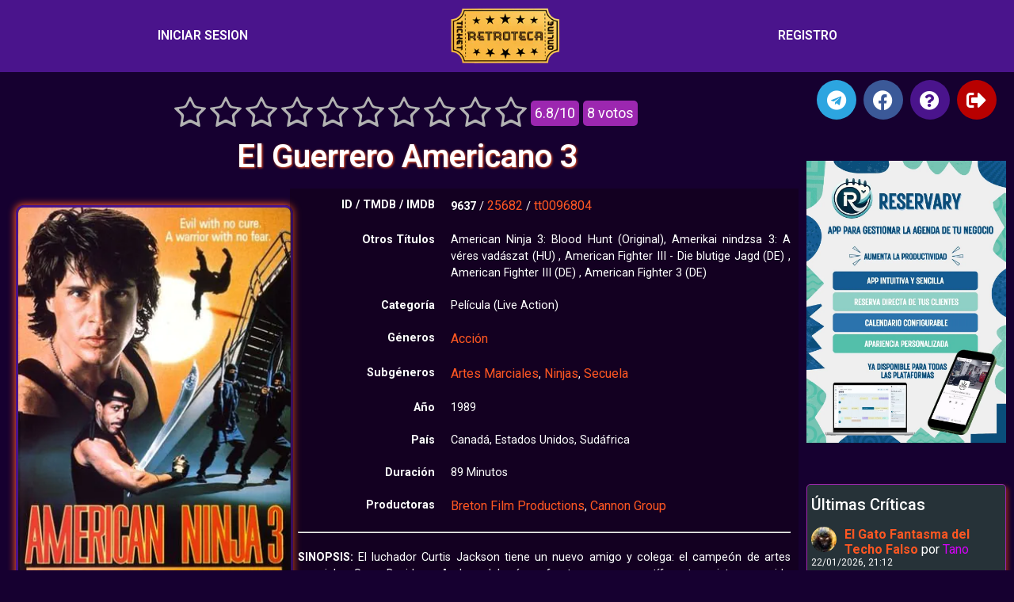

--- FILE ---
content_type: text/html; charset=UTF-8
request_url: https://retroteca.org/el-guerrero-americano-3/
body_size: 32079
content:
<!doctype html>
<html lang="es">
<head>
	<meta charset="UTF-8">
	<meta name="viewport" content="width=device-width, initial-scale=1">
	<link rel="profile" href="https://gmpg.org/xfn/11">
	<title>El Guerrero Americano 3 • Retroteca</title>

<!-- The SEO Framework por Sybre Waaijer -->
<meta name="robots" content="max-snippet:-1,max-image-preview:large,max-video-preview:-1" />
<link rel="canonical" href="https://retroteca.org/el-guerrero-americano-3/" />
<meta name="description" content="El luchador Curtis Jackson tiene un nuevo amigo y colega: el campeón de artes marciales Sean Davidson. Ambos deberán enfrentarse a un mortífero terrorista…" />
<meta name="theme-color" content="#4a148c" />
<meta property="og:type" content="article" />
<meta property="og:locale" content="es_ES" />
<meta property="og:site_name" content="Retroteca" />
<meta property="og:title" content="El Guerrero Americano 3" />
<meta property="og:description" content="El luchador Curtis Jackson tiene un nuevo amigo y colega: el campeón de artes marciales Sean Davidson. Ambos deberán enfrentarse a un mortífero terrorista conocido como la Cobra, que ha infectado a…" />
<meta property="og:url" content="https://retroteca.org/el-guerrero-americano-3/" />
<meta property="og:image" content="https://retroteca.org/wp-content/uploads/2019/06/c7oNrk8bRg0BlmtvidhVD8ivPYT.jpg" />
<meta property="og:image:width" content="342" />
<meta property="og:image:height" content="513" />
<meta property="article:published_time" content="2019-06-10" />
<meta property="article:modified_time" content="2023-11-17" />
<meta name="twitter:card" content="summary_large_image" />
<meta name="twitter:title" content="El Guerrero Americano 3" />
<meta name="twitter:description" content="El luchador Curtis Jackson tiene un nuevo amigo y colega: el campeón de artes marciales Sean Davidson. Ambos deberán enfrentarse a un mortífero terrorista conocido como la Cobra, que ha infectado a…" />
<meta name="twitter:image" content="https://retroteca.org/wp-content/uploads/2019/06/c7oNrk8bRg0BlmtvidhVD8ivPYT.jpg" />
<meta name="google-site-verification" content="aBggx0nc-xbwzG7xTfNL-4BVdc6AKuh2wUOi6_F4Vic" />
<script type="application/ld+json">{"@context":"https://schema.org","@graph":[{"@type":"WebSite","@id":"https://retroteca.org/#/schema/WebSite","url":"https://retroteca.org/","name":"Retroteca","description":"La mayor colección de cine clásico","inLanguage":"es","potentialAction":{"@type":"SearchAction","target":{"@type":"EntryPoint","urlTemplate":"https://retroteca.org/search/{search_term_string}/"},"query-input":"required name=search_term_string"},"publisher":{"@type":"Organization","@id":"https://retroteca.org/#/schema/Organization","name":"Retroteca","url":"https://retroteca.org/","logo":{"@type":"ImageObject","url":"https://retroteca.org/wp-content/uploads/2021/03/logo_mini.png","contentUrl":"https://retroteca.org/wp-content/uploads/2021/03/logo_mini.png","width":200,"height":99}}},{"@type":"WebPage","@id":"https://retroteca.org/el-guerrero-americano-3/","url":"https://retroteca.org/el-guerrero-americano-3/","name":"El Guerrero Americano 3 • Retroteca","description":"El luchador Curtis Jackson tiene un nuevo amigo y colega: el campeón de artes marciales Sean Davidson. Ambos deberán enfrentarse a un mortífero terrorista…","inLanguage":"es","isPartOf":{"@id":"https://retroteca.org/#/schema/WebSite"},"breadcrumb":{"@type":"BreadcrumbList","@id":"https://retroteca.org/#/schema/BreadcrumbList","itemListElement":[{"@type":"ListItem","position":1,"item":"https://retroteca.org/","name":"Retroteca"},{"@type":"ListItem","position":2,"item":"https://retroteca.org/categoria/pelicula/","name":"Categoría: Película"},{"@type":"ListItem","position":3,"name":"El Guerrero Americano 3"}]},"potentialAction":{"@type":"ReadAction","target":"https://retroteca.org/el-guerrero-americano-3/"},"datePublished":"2019-06-10","dateModified":"2023-11-17","author":{"@type":"Person","@id":"https://retroteca.org/#/schema/Person/fb5c3ede099513db00f20c0979b6b958","name":"Rapadoso"}}]}</script>
<!-- / The SEO Framework por Sybre Waaijer | 4.21ms meta | 0.09ms boot -->

<link rel="alternate" type="application/rss+xml" title="Retroteca &raquo; Feed" href="https://retroteca.org/feed/" />
<link rel="alternate" type="application/rss+xml" title="Retroteca &raquo; Feed de los comentarios" href="https://retroteca.org/comments/feed/" />
<link rel="alternate" type="application/rss+xml" title="Retroteca &raquo; Comentario El Guerrero Americano 3 del feed" href="https://retroteca.org/el-guerrero-americano-3/feed/" />
<link rel="alternate" title="oEmbed (JSON)" type="application/json+oembed" href="https://retroteca.org/wp-json/oembed/1.0/embed?url=https%3A%2F%2Fretroteca.org%2Fel-guerrero-americano-3%2F" />
<link rel="alternate" title="oEmbed (XML)" type="text/xml+oembed" href="https://retroteca.org/wp-json/oembed/1.0/embed?url=https%3A%2F%2Fretroteca.org%2Fel-guerrero-americano-3%2F&#038;format=xml" />
<style id='wp-img-auto-sizes-contain-inline-css'>
img:is([sizes=auto i],[sizes^="auto," i]){contain-intrinsic-size:3000px 1500px}
/*# sourceURL=wp-img-auto-sizes-contain-inline-css */
</style>
<style id='wp-emoji-styles-inline-css'>

	img.wp-smiley, img.emoji {
		display: inline !important;
		border: none !important;
		box-shadow: none !important;
		height: 1em !important;
		width: 1em !important;
		margin: 0 0.07em !important;
		vertical-align: -0.1em !important;
		background: none !important;
		padding: 0 !important;
	}
/*# sourceURL=wp-emoji-styles-inline-css */
</style>
<link rel='stylesheet' id='wp-block-library-css' href='https://retroteca.org/wp-includes/css/dist/block-library/style.min.css?ver=6.9' media='all' />
<style id='global-styles-inline-css'>
:root{--wp--preset--aspect-ratio--square: 1;--wp--preset--aspect-ratio--4-3: 4/3;--wp--preset--aspect-ratio--3-4: 3/4;--wp--preset--aspect-ratio--3-2: 3/2;--wp--preset--aspect-ratio--2-3: 2/3;--wp--preset--aspect-ratio--16-9: 16/9;--wp--preset--aspect-ratio--9-16: 9/16;--wp--preset--color--black: #000000;--wp--preset--color--cyan-bluish-gray: #abb8c3;--wp--preset--color--white: #ffffff;--wp--preset--color--pale-pink: #f78da7;--wp--preset--color--vivid-red: #cf2e2e;--wp--preset--color--luminous-vivid-orange: #ff6900;--wp--preset--color--luminous-vivid-amber: #fcb900;--wp--preset--color--light-green-cyan: #7bdcb5;--wp--preset--color--vivid-green-cyan: #00d084;--wp--preset--color--pale-cyan-blue: #8ed1fc;--wp--preset--color--vivid-cyan-blue: #0693e3;--wp--preset--color--vivid-purple: #9b51e0;--wp--preset--gradient--vivid-cyan-blue-to-vivid-purple: linear-gradient(135deg,rgb(6,147,227) 0%,rgb(155,81,224) 100%);--wp--preset--gradient--light-green-cyan-to-vivid-green-cyan: linear-gradient(135deg,rgb(122,220,180) 0%,rgb(0,208,130) 100%);--wp--preset--gradient--luminous-vivid-amber-to-luminous-vivid-orange: linear-gradient(135deg,rgb(252,185,0) 0%,rgb(255,105,0) 100%);--wp--preset--gradient--luminous-vivid-orange-to-vivid-red: linear-gradient(135deg,rgb(255,105,0) 0%,rgb(207,46,46) 100%);--wp--preset--gradient--very-light-gray-to-cyan-bluish-gray: linear-gradient(135deg,rgb(238,238,238) 0%,rgb(169,184,195) 100%);--wp--preset--gradient--cool-to-warm-spectrum: linear-gradient(135deg,rgb(74,234,220) 0%,rgb(151,120,209) 20%,rgb(207,42,186) 40%,rgb(238,44,130) 60%,rgb(251,105,98) 80%,rgb(254,248,76) 100%);--wp--preset--gradient--blush-light-purple: linear-gradient(135deg,rgb(255,206,236) 0%,rgb(152,150,240) 100%);--wp--preset--gradient--blush-bordeaux: linear-gradient(135deg,rgb(254,205,165) 0%,rgb(254,45,45) 50%,rgb(107,0,62) 100%);--wp--preset--gradient--luminous-dusk: linear-gradient(135deg,rgb(255,203,112) 0%,rgb(199,81,192) 50%,rgb(65,88,208) 100%);--wp--preset--gradient--pale-ocean: linear-gradient(135deg,rgb(255,245,203) 0%,rgb(182,227,212) 50%,rgb(51,167,181) 100%);--wp--preset--gradient--electric-grass: linear-gradient(135deg,rgb(202,248,128) 0%,rgb(113,206,126) 100%);--wp--preset--gradient--midnight: linear-gradient(135deg,rgb(2,3,129) 0%,rgb(40,116,252) 100%);--wp--preset--font-size--small: 13px;--wp--preset--font-size--medium: 20px;--wp--preset--font-size--large: 36px;--wp--preset--font-size--x-large: 42px;--wp--preset--spacing--20: 0.44rem;--wp--preset--spacing--30: 0.67rem;--wp--preset--spacing--40: 1rem;--wp--preset--spacing--50: 1.5rem;--wp--preset--spacing--60: 2.25rem;--wp--preset--spacing--70: 3.38rem;--wp--preset--spacing--80: 5.06rem;--wp--preset--shadow--natural: 6px 6px 9px rgba(0, 0, 0, 0.2);--wp--preset--shadow--deep: 12px 12px 50px rgba(0, 0, 0, 0.4);--wp--preset--shadow--sharp: 6px 6px 0px rgba(0, 0, 0, 0.2);--wp--preset--shadow--outlined: 6px 6px 0px -3px rgb(255, 255, 255), 6px 6px rgb(0, 0, 0);--wp--preset--shadow--crisp: 6px 6px 0px rgb(0, 0, 0);}:root { --wp--style--global--content-size: 800px;--wp--style--global--wide-size: 1200px; }:where(body) { margin: 0; }.wp-site-blocks > .alignleft { float: left; margin-right: 2em; }.wp-site-blocks > .alignright { float: right; margin-left: 2em; }.wp-site-blocks > .aligncenter { justify-content: center; margin-left: auto; margin-right: auto; }:where(.wp-site-blocks) > * { margin-block-start: 24px; margin-block-end: 0; }:where(.wp-site-blocks) > :first-child { margin-block-start: 0; }:where(.wp-site-blocks) > :last-child { margin-block-end: 0; }:root { --wp--style--block-gap: 24px; }:root :where(.is-layout-flow) > :first-child{margin-block-start: 0;}:root :where(.is-layout-flow) > :last-child{margin-block-end: 0;}:root :where(.is-layout-flow) > *{margin-block-start: 24px;margin-block-end: 0;}:root :where(.is-layout-constrained) > :first-child{margin-block-start: 0;}:root :where(.is-layout-constrained) > :last-child{margin-block-end: 0;}:root :where(.is-layout-constrained) > *{margin-block-start: 24px;margin-block-end: 0;}:root :where(.is-layout-flex){gap: 24px;}:root :where(.is-layout-grid){gap: 24px;}.is-layout-flow > .alignleft{float: left;margin-inline-start: 0;margin-inline-end: 2em;}.is-layout-flow > .alignright{float: right;margin-inline-start: 2em;margin-inline-end: 0;}.is-layout-flow > .aligncenter{margin-left: auto !important;margin-right: auto !important;}.is-layout-constrained > .alignleft{float: left;margin-inline-start: 0;margin-inline-end: 2em;}.is-layout-constrained > .alignright{float: right;margin-inline-start: 2em;margin-inline-end: 0;}.is-layout-constrained > .aligncenter{margin-left: auto !important;margin-right: auto !important;}.is-layout-constrained > :where(:not(.alignleft):not(.alignright):not(.alignfull)){max-width: var(--wp--style--global--content-size);margin-left: auto !important;margin-right: auto !important;}.is-layout-constrained > .alignwide{max-width: var(--wp--style--global--wide-size);}body .is-layout-flex{display: flex;}.is-layout-flex{flex-wrap: wrap;align-items: center;}.is-layout-flex > :is(*, div){margin: 0;}body .is-layout-grid{display: grid;}.is-layout-grid > :is(*, div){margin: 0;}body{padding-top: 0px;padding-right: 0px;padding-bottom: 0px;padding-left: 0px;}a:where(:not(.wp-element-button)){text-decoration: underline;}:root :where(.wp-element-button, .wp-block-button__link){background-color: #32373c;border-width: 0;color: #fff;font-family: inherit;font-size: inherit;font-style: inherit;font-weight: inherit;letter-spacing: inherit;line-height: inherit;padding-top: calc(0.667em + 2px);padding-right: calc(1.333em + 2px);padding-bottom: calc(0.667em + 2px);padding-left: calc(1.333em + 2px);text-decoration: none;text-transform: inherit;}.has-black-color{color: var(--wp--preset--color--black) !important;}.has-cyan-bluish-gray-color{color: var(--wp--preset--color--cyan-bluish-gray) !important;}.has-white-color{color: var(--wp--preset--color--white) !important;}.has-pale-pink-color{color: var(--wp--preset--color--pale-pink) !important;}.has-vivid-red-color{color: var(--wp--preset--color--vivid-red) !important;}.has-luminous-vivid-orange-color{color: var(--wp--preset--color--luminous-vivid-orange) !important;}.has-luminous-vivid-amber-color{color: var(--wp--preset--color--luminous-vivid-amber) !important;}.has-light-green-cyan-color{color: var(--wp--preset--color--light-green-cyan) !important;}.has-vivid-green-cyan-color{color: var(--wp--preset--color--vivid-green-cyan) !important;}.has-pale-cyan-blue-color{color: var(--wp--preset--color--pale-cyan-blue) !important;}.has-vivid-cyan-blue-color{color: var(--wp--preset--color--vivid-cyan-blue) !important;}.has-vivid-purple-color{color: var(--wp--preset--color--vivid-purple) !important;}.has-black-background-color{background-color: var(--wp--preset--color--black) !important;}.has-cyan-bluish-gray-background-color{background-color: var(--wp--preset--color--cyan-bluish-gray) !important;}.has-white-background-color{background-color: var(--wp--preset--color--white) !important;}.has-pale-pink-background-color{background-color: var(--wp--preset--color--pale-pink) !important;}.has-vivid-red-background-color{background-color: var(--wp--preset--color--vivid-red) !important;}.has-luminous-vivid-orange-background-color{background-color: var(--wp--preset--color--luminous-vivid-orange) !important;}.has-luminous-vivid-amber-background-color{background-color: var(--wp--preset--color--luminous-vivid-amber) !important;}.has-light-green-cyan-background-color{background-color: var(--wp--preset--color--light-green-cyan) !important;}.has-vivid-green-cyan-background-color{background-color: var(--wp--preset--color--vivid-green-cyan) !important;}.has-pale-cyan-blue-background-color{background-color: var(--wp--preset--color--pale-cyan-blue) !important;}.has-vivid-cyan-blue-background-color{background-color: var(--wp--preset--color--vivid-cyan-blue) !important;}.has-vivid-purple-background-color{background-color: var(--wp--preset--color--vivid-purple) !important;}.has-black-border-color{border-color: var(--wp--preset--color--black) !important;}.has-cyan-bluish-gray-border-color{border-color: var(--wp--preset--color--cyan-bluish-gray) !important;}.has-white-border-color{border-color: var(--wp--preset--color--white) !important;}.has-pale-pink-border-color{border-color: var(--wp--preset--color--pale-pink) !important;}.has-vivid-red-border-color{border-color: var(--wp--preset--color--vivid-red) !important;}.has-luminous-vivid-orange-border-color{border-color: var(--wp--preset--color--luminous-vivid-orange) !important;}.has-luminous-vivid-amber-border-color{border-color: var(--wp--preset--color--luminous-vivid-amber) !important;}.has-light-green-cyan-border-color{border-color: var(--wp--preset--color--light-green-cyan) !important;}.has-vivid-green-cyan-border-color{border-color: var(--wp--preset--color--vivid-green-cyan) !important;}.has-pale-cyan-blue-border-color{border-color: var(--wp--preset--color--pale-cyan-blue) !important;}.has-vivid-cyan-blue-border-color{border-color: var(--wp--preset--color--vivid-cyan-blue) !important;}.has-vivid-purple-border-color{border-color: var(--wp--preset--color--vivid-purple) !important;}.has-vivid-cyan-blue-to-vivid-purple-gradient-background{background: var(--wp--preset--gradient--vivid-cyan-blue-to-vivid-purple) !important;}.has-light-green-cyan-to-vivid-green-cyan-gradient-background{background: var(--wp--preset--gradient--light-green-cyan-to-vivid-green-cyan) !important;}.has-luminous-vivid-amber-to-luminous-vivid-orange-gradient-background{background: var(--wp--preset--gradient--luminous-vivid-amber-to-luminous-vivid-orange) !important;}.has-luminous-vivid-orange-to-vivid-red-gradient-background{background: var(--wp--preset--gradient--luminous-vivid-orange-to-vivid-red) !important;}.has-very-light-gray-to-cyan-bluish-gray-gradient-background{background: var(--wp--preset--gradient--very-light-gray-to-cyan-bluish-gray) !important;}.has-cool-to-warm-spectrum-gradient-background{background: var(--wp--preset--gradient--cool-to-warm-spectrum) !important;}.has-blush-light-purple-gradient-background{background: var(--wp--preset--gradient--blush-light-purple) !important;}.has-blush-bordeaux-gradient-background{background: var(--wp--preset--gradient--blush-bordeaux) !important;}.has-luminous-dusk-gradient-background{background: var(--wp--preset--gradient--luminous-dusk) !important;}.has-pale-ocean-gradient-background{background: var(--wp--preset--gradient--pale-ocean) !important;}.has-electric-grass-gradient-background{background: var(--wp--preset--gradient--electric-grass) !important;}.has-midnight-gradient-background{background: var(--wp--preset--gradient--midnight) !important;}.has-small-font-size{font-size: var(--wp--preset--font-size--small) !important;}.has-medium-font-size{font-size: var(--wp--preset--font-size--medium) !important;}.has-large-font-size{font-size: var(--wp--preset--font-size--large) !important;}.has-x-large-font-size{font-size: var(--wp--preset--font-size--x-large) !important;}
/*# sourceURL=global-styles-inline-css */
</style>

<link rel='stylesheet' id='af-fontawesome-css' href='https://retroteca.org/wp-content/plugins/asgaros-forum/libs/fontawesome/css/all.min.css?ver=3.3.0' media='all' />
<link rel='stylesheet' id='af-fontawesome-compat-v4-css' href='https://retroteca.org/wp-content/plugins/asgaros-forum/libs/fontawesome/css/v4-shims.min.css?ver=3.3.0' media='all' />
<link rel='stylesheet' id='af-widgets-css' href='https://retroteca.org/wp-content/plugins/asgaros-forum/skin/widgets.css?ver=3.3.0' media='all' />
<link rel='stylesheet' id='awesome-notifications-css' href='https://retroteca.org/wp-content/plugins/cbxwpbookmark/assets/vendors/awesome-notifications/style.css?ver=2.0.6' media='all' />
<link rel='stylesheet' id='cbxwpbookmarkpublic-css-css' href='https://retroteca.org/wp-content/plugins/cbxwpbookmark/assets/css/cbxwpbookmark-public.css?ver=2.0.6' media='all' />
<link rel='stylesheet' id='rating-form-cyto-css' href='https://retroteca.org/wp-content/plugins/rating-form%20626/assets/css/cyto.css?ver=1.6.2' media='all' />
<link rel='stylesheet' id='rating-form-css' href='https://retroteca.org/wp-content/plugins/rating-form%20626/assets/css/rating-form.css?ver=1.6.2' media='all' />
<link rel='stylesheet' id='hello-elementor-css' href='https://retroteca.org/wp-content/themes/hello-elementor/assets/css/reset.css?ver=3.4.5' media='all' />
<link rel='stylesheet' id='hello-elementor-theme-style-css' href='https://retroteca.org/wp-content/themes/hello-elementor/assets/css/theme.css?ver=3.4.5' media='all' />
<link rel='stylesheet' id='hello-elementor-header-footer-css' href='https://retroteca.org/wp-content/themes/hello-elementor/assets/css/header-footer.css?ver=3.4.5' media='all' />
<link rel='stylesheet' id='elementor-frontend-css' href='https://retroteca.org/wp-content/plugins/elementor/assets/css/frontend.min.css?ver=3.27.0' media='all' />
<link rel='stylesheet' id='widget-nav-menu-css' href='https://retroteca.org/wp-content/plugins/elementor-pro/assets/css/widget-nav-menu.min.css?ver=3.27.0' media='all' />
<link rel='stylesheet' id='widget-image-css' href='https://retroteca.org/wp-content/plugins/elementor/assets/css/widget-image.min.css?ver=3.27.0' media='all' />
<link rel='stylesheet' id='e-sticky-css' href='https://retroteca.org/wp-content/plugins/elementor-pro/assets/css/modules/sticky.min.css?ver=3.27.0' media='all' />
<link rel='stylesheet' id='widget-heading-css' href='https://retroteca.org/wp-content/plugins/elementor/assets/css/widget-heading.min.css?ver=3.27.0' media='all' />
<link rel='stylesheet' id='widget-tabs-css' href='https://retroteca.org/wp-content/plugins/elementor/assets/css/widget-tabs.min.css?ver=3.27.0' media='all' />
<link rel='stylesheet' id='widget-post-navigation-css' href='https://retroteca.org/wp-content/plugins/elementor-pro/assets/css/widget-post-navigation.min.css?ver=3.27.0' media='all' />
<link rel='stylesheet' id='e-animation-grow-css' href='https://retroteca.org/wp-content/plugins/elementor/assets/lib/animations/styles/e-animation-grow.min.css?ver=3.27.0' media='all' />
<link rel='stylesheet' id='widget-social-icons-css' href='https://retroteca.org/wp-content/plugins/elementor/assets/css/widget-social-icons.min.css?ver=3.27.0' media='all' />
<link rel='stylesheet' id='e-apple-webkit-css' href='https://retroteca.org/wp-content/plugins/elementor/assets/css/conditionals/apple-webkit.min.css?ver=3.27.0' media='all' />
<link rel='stylesheet' id='widget-flip-box-css' href='https://retroteca.org/wp-content/plugins/elementor-pro/assets/css/widget-flip-box.min.css?ver=3.27.0' media='all' />
<link rel='stylesheet' id='elementor-icons-css' href='https://retroteca.org/wp-content/plugins/elementor/assets/lib/eicons/css/elementor-icons.min.css?ver=5.35.0' media='all' />
<link rel='stylesheet' id='elementor-post-65537-css' href='https://retroteca.org/wp-content/uploads/elementor/css/post-65537.css?ver=1768034002' media='all' />
<link rel='stylesheet' id='elementor-post-80055-css' href='https://retroteca.org/wp-content/uploads/elementor/css/post-80055.css?ver=1768034002' media='all' />
<link rel='stylesheet' id='elementor-post-65720-css' href='https://retroteca.org/wp-content/uploads/elementor/css/post-65720.css?ver=1768034002' media='all' />
<link rel='stylesheet' id='elementor-post-73848-css' href='https://retroteca.org/wp-content/uploads/elementor/css/post-73848.css?ver=1768034002' media='all' />
<link rel='stylesheet' id='mycred-front-css' href='https://retroteca.org/wp-content/plugins/mycred/assets/css/mycred-front.css?ver=2.9.7.2' media='all' />
<link rel='stylesheet' id='mycred-social-share-icons-css' href='https://retroteca.org/wp-content/plugins/mycred/assets/css/mycred-social-icons.css?ver=2.9.7.2' media='all' />
<link rel='stylesheet' id='mycred-social-share-style-css' href='https://retroteca.org/wp-content/plugins/mycred/assets/css/mycred-social-share.css?ver=2.9.7.2' media='all' />
<link rel='stylesheet' id='wpdiscuz-frontend-css-css' href='https://retroteca.org/wp-content/plugins/wpdiscuz/themes/default/style.css?ver=7.6.42' media='all' />
<style id='wpdiscuz-frontend-css-inline-css'>
 #wpdcom .wpd-blog-author .wpd-comment-label{color:#ffffff;background-color:#E65100;border:none}#wpdcom .wpd-blog-author .wpd-comment-author, #wpdcom .wpd-blog-author .wpd-comment-author a{color:#E65100}#wpdcom.wpd-layout-1 .wpd-comment .wpd-blog-author .wpd-avatar img{border-color:#E65100}#wpdcom.wpd-layout-2 .wpd-comment .wpd-blog-author .wpd-avatar img{border-bottom-color:#E65100}#wpdcom.wpd-layout-3 .wpd-blog-author .wpd-comment-subheader{border-top:1px dashed #E65100}#wpdcom.wpd-layout-3 .wpd-reply .wpd-blog-author .wpd-comment-right{border-left:1px solid #E65100}#wpdcom .wpd-blog-administrator .wpd-comment-label{color:#ffffff;background-color:#E65100;border:none}#wpdcom .wpd-blog-administrator .wpd-comment-author, #wpdcom .wpd-blog-administrator .wpd-comment-author a{color:#E65100}#wpdcom.wpd-layout-1 .wpd-comment .wpd-blog-administrator .wpd-avatar img{border-color:#E65100}#wpdcom.wpd-layout-2 .wpd-comment.wpd-reply .wpd-comment-wrap.wpd-blog-administrator{border-left:3px solid #E65100}#wpdcom.wpd-layout-2 .wpd-comment .wpd-blog-administrator .wpd-avatar img{border-bottom-color:#E65100}#wpdcom.wpd-layout-3 .wpd-blog-administrator .wpd-comment-subheader{border-top:1px dashed #E65100}#wpdcom.wpd-layout-3 .wpd-reply .wpd-blog-administrator .wpd-comment-right{border-left:1px solid #E65100}#wpdcom .wpd-blog-contributor .wpd-comment-label{color:#ffffff;background-color:#E65100;border:none}#wpdcom .wpd-blog-contributor .wpd-comment-author, #wpdcom .wpd-blog-contributor .wpd-comment-author a{color:#E65100}#wpdcom.wpd-layout-1 .wpd-comment .wpd-blog-contributor .wpd-avatar img{border-color:#E65100}#wpdcom.wpd-layout-2 .wpd-comment .wpd-blog-contributor .wpd-avatar img{border-bottom-color:#E65100}#wpdcom.wpd-layout-3 .wpd-blog-contributor .wpd-comment-subheader{border-top:1px dashed #E65100}#wpdcom.wpd-layout-3 .wpd-reply .wpd-blog-contributor .wpd-comment-right{border-left:1px solid #E65100}#wpdcom .wpd-blog-editor .wpd-comment-label{color:#ffffff;background-color:#E65100;border:none}#wpdcom .wpd-blog-editor .wpd-comment-author, #wpdcom .wpd-blog-editor .wpd-comment-author a{color:#E65100}#wpdcom.wpd-layout-1 .wpd-comment .wpd-blog-editor .wpd-avatar img{border-color:#E65100}#wpdcom.wpd-layout-2 .wpd-comment.wpd-reply .wpd-comment-wrap.wpd-blog-editor{border-left:3px solid #E65100}#wpdcom.wpd-layout-2 .wpd-comment .wpd-blog-editor .wpd-avatar img{border-bottom-color:#E65100}#wpdcom.wpd-layout-3 .wpd-blog-editor .wpd-comment-subheader{border-top:1px dashed #E65100}#wpdcom.wpd-layout-3 .wpd-reply .wpd-blog-editor .wpd-comment-right{border-left:1px solid #E65100}#wpdcom .wpd-blog-subscriber .wpd-comment-label{color:#ffffff;background-color:#E65100;border:none}#wpdcom .wpd-blog-subscriber .wpd-comment-author, #wpdcom .wpd-blog-subscriber .wpd-comment-author a{color:#E65100}#wpdcom.wpd-layout-2 .wpd-comment .wpd-blog-subscriber .wpd-avatar img{border-bottom-color:#E65100}#wpdcom.wpd-layout-3 .wpd-blog-subscriber .wpd-comment-subheader{border-top:1px dashed #E65100}#wpdcom .wpd-blog-translator .wpd-comment-label{color:#ffffff;background-color:#E65100;border:none}#wpdcom .wpd-blog-translator .wpd-comment-author, #wpdcom .wpd-blog-translator .wpd-comment-author a{color:#E65100}#wpdcom.wpd-layout-1 .wpd-comment .wpd-blog-translator .wpd-avatar img{border-color:#E65100}#wpdcom.wpd-layout-2 .wpd-comment .wpd-blog-translator .wpd-avatar img{border-bottom-color:#E65100}#wpdcom.wpd-layout-3 .wpd-blog-translator .wpd-comment-subheader{border-top:1px dashed #E65100}#wpdcom.wpd-layout-3 .wpd-reply .wpd-blog-translator .wpd-comment-right{border-left:1px solid #E65100}#wpdcom .wpd-blog-post_author .wpd-comment-label{color:#ffffff;background-color:#E65100;border:none}#wpdcom .wpd-blog-post_author .wpd-comment-author, #wpdcom .wpd-blog-post_author .wpd-comment-author a{color:#E65100}#wpdcom .wpd-blog-post_author .wpd-avatar img{border-color:#E65100}#wpdcom.wpd-layout-1 .wpd-comment .wpd-blog-post_author .wpd-avatar img{border-color:#E65100}#wpdcom.wpd-layout-2 .wpd-comment.wpd-reply .wpd-comment-wrap.wpd-blog-post_author{border-left:3px solid #E65100}#wpdcom.wpd-layout-2 .wpd-comment .wpd-blog-post_author .wpd-avatar img{border-bottom-color:#E65100}#wpdcom.wpd-layout-3 .wpd-blog-post_author .wpd-comment-subheader{border-top:1px dashed #E65100}#wpdcom.wpd-layout-3 .wpd-reply .wpd-blog-post_author .wpd-comment-right{border-left:1px solid #E65100}#wpdcom .wpd-blog-guest .wpd-comment-label{color:#ffffff;background-color:#E65100;border:none}#wpdcom .wpd-blog-guest .wpd-comment-author, #wpdcom .wpd-blog-guest .wpd-comment-author a{color:#E65100}#wpdcom.wpd-layout-3 .wpd-blog-guest .wpd-comment-subheader{border-top:1px dashed #E65100}#comments, #respond, .comments-area, #wpdcom.wpd-dark{background:#111111;color:#CCCCCC}#wpdcom .ql-editor > *{color:#000000}#wpdcom .ql-editor::before{opacity:1;color:#DDDDDD}#wpdcom .ql-toolbar{border:1px solid #D1D1D1;border-top:none}#wpdcom .ql-container{background:#999999;border:1px solid #D1D1D1;border-bottom:none}#wpdcom .wpd-form-row .wpdiscuz-item input[type="text"], #wpdcom .wpd-form-row .wpdiscuz-item input[type="email"], #wpdcom .wpd-form-row .wpdiscuz-item input[type="url"], #wpdcom .wpd-form-row .wpdiscuz-item input[type="color"], #wpdcom .wpd-form-row .wpdiscuz-item input[type="date"], #wpdcom .wpd-form-row .wpdiscuz-item input[type="datetime"], #wpdcom .wpd-form-row .wpdiscuz-item input[type="datetime-local"], #wpdcom .wpd-form-row .wpdiscuz-item input[type="month"], #wpdcom .wpd-form-row .wpdiscuz-item input[type="number"], #wpdcom .wpd-form-row .wpdiscuz-item input[type="time"], #wpdcom textarea, #wpdcom select{background:#999999;border:1px solid #D1D1D1;color:#000000}#wpdcom.wpd-dark .wpdiscuz-item.wpd-field-select select.wpdiscuz_select, #wpdcom.wpd-dark select{background:#999999!important;border:1px solid #D1D1D1!important;color:#000000!important}#wpdcom .wpd-form-row .wpdiscuz-item textarea{border:1px solid #D1D1D1}#wpdcom input::placeholder, #wpdcom textarea::placeholder, #wpdcom input::-moz-placeholder, #wpdcom textarea::-webkit-input-placeholder{opacity:1;color:#DDDDDD}#wpdcom .wpd-comment-text{color:#CCCCCC}.lity-wrap .wpd-item a{color:#666}.lity-wrap .wpd-item a:hover{color:#222}.wpd-inline-shortcode.wpd-active{background-color:#666}#wpdcom .wpd-thread-head .wpd-thread-info{border-bottom:2px solid #FF9800}#wpdcom .wpd-thread-head .wpd-thread-info.wpd-reviews-tab svg{fill:#FF9800}#wpdcom .wpd-thread-head .wpdiscuz-user-settings{border-bottom:2px solid #FF9800}#wpdcom .wpd-thread-head .wpdiscuz-user-settings:hover{color:#FF9800}#wpdcom .wpd-comment .wpd-follow-link:hover{color:#FF9800}#wpdcom .wpd-comment-status .wpd-sticky{color:#FF9800}#wpdcom .wpd-thread-filter .wpdf-active{color:#FF9800;border-bottom-color:#FF9800}#wpdcom .wpd-comment-info-bar{border:1px dashed #ffad33;background:#fff5e6}#wpdcom .wpd-comment-info-bar .wpd-current-view i{color:#FF9800}#wpdcom .wpd-filter-view-all:hover{background:#FF9800}#wpdcom .wpdiscuz-item .wpdiscuz-rating > label{color:#DDDDDD}#wpdcom .wpdiscuz-item .wpdiscuz-rating:not(:checked) > label:hover, .wpdiscuz-rating:not(:checked) > label:hover ~ label{}#wpdcom .wpdiscuz-item .wpdiscuz-rating > input ~ label:hover, #wpdcom .wpdiscuz-item .wpdiscuz-rating > input:not(:checked) ~ label:hover ~ label, #wpdcom .wpdiscuz-item .wpdiscuz-rating > input:not(:checked) ~ label:hover ~ label{color:#FFED85}#wpdcom .wpdiscuz-item .wpdiscuz-rating > input:checked ~ label:hover, #wpdcom .wpdiscuz-item .wpdiscuz-rating > input:checked ~ label:hover, #wpdcom .wpdiscuz-item .wpdiscuz-rating > label:hover ~ input:checked ~ label, #wpdcom .wpdiscuz-item .wpdiscuz-rating > input:checked + label:hover ~ label, #wpdcom .wpdiscuz-item .wpdiscuz-rating > input:checked ~ label:hover ~ label, .wpd-custom-field .wcf-active-star, #wpdcom .wpdiscuz-item .wpdiscuz-rating > input:checked ~ label{color:#FFD700}#wpd-post-rating .wpd-rating-wrap .wpd-rating-stars svg .wpd-star{fill:#DDDDDD}#wpd-post-rating .wpd-rating-wrap .wpd-rating-stars svg .wpd-active{fill:#FFD700}#wpd-post-rating .wpd-rating-wrap .wpd-rate-starts svg .wpd-star{fill:#DDDDDD}#wpd-post-rating .wpd-rating-wrap .wpd-rate-starts:hover svg .wpd-star{fill:#FFED85}#wpd-post-rating.wpd-not-rated .wpd-rating-wrap .wpd-rate-starts svg:hover ~ svg .wpd-star{fill:#DDDDDD}.wpdiscuz-post-rating-wrap .wpd-rating .wpd-rating-wrap .wpd-rating-stars svg .wpd-star{fill:#DDDDDD}.wpdiscuz-post-rating-wrap .wpd-rating .wpd-rating-wrap .wpd-rating-stars svg .wpd-active{fill:#FFD700}#wpdcom .wpd-comment .wpd-follow-active{color:#ff7a00}#wpdcom .page-numbers{color:#555;border:#555 1px solid}#wpdcom span.current{background:#555}#wpdcom.wpd-layout-1 .wpd-new-loaded-comment > .wpd-comment-wrap > .wpd-comment-right{background:#FFFAD6}#wpdcom.wpd-layout-2 .wpd-new-loaded-comment.wpd-comment > .wpd-comment-wrap > .wpd-comment-right{background:#FFFAD6}#wpdcom.wpd-layout-2 .wpd-new-loaded-comment.wpd-comment.wpd-reply > .wpd-comment-wrap > .wpd-comment-right{background:transparent}#wpdcom.wpd-layout-2 .wpd-new-loaded-comment.wpd-comment.wpd-reply > .wpd-comment-wrap{background:#FFFAD6}#wpdcom.wpd-layout-3 .wpd-new-loaded-comment.wpd-comment > .wpd-comment-wrap > .wpd-comment-right{background:#FFFAD6}#wpdcom .wpd-follow:hover i, #wpdcom .wpd-unfollow:hover i, #wpdcom .wpd-comment .wpd-follow-active:hover i{color:#FF9800}#wpdcom .wpdiscuz-readmore{cursor:pointer;color:#FF9800}.wpd-custom-field .wcf-pasiv-star, #wpcomm .wpdiscuz-item .wpdiscuz-rating > label{color:#DDDDDD}.wpd-wrapper .wpd-list-item.wpd-active{border-top:3px solid #FF9800}#wpdcom.wpd-layout-2 .wpd-comment.wpd-reply.wpd-unapproved-comment .wpd-comment-wrap{border-left:3px solid #FFFAD6}#wpdcom.wpd-layout-3 .wpd-comment.wpd-reply.wpd-unapproved-comment .wpd-comment-right{border-left:1px solid #FFFAD6}#wpdcom .wpd-prim-button{background-color:#FFFFFF;color:#FFFFFF}#wpdcom .wpd_label__check i.wpdicon-on{color:#FFFFFF;border:1px solid #ffffff}#wpd-bubble-wrapper #wpd-bubble-all-comments-count{color:#1DB99A}#wpd-bubble-wrapper > div{background-color:#1DB99A}#wpd-bubble-wrapper > #wpd-bubble #wpd-bubble-add-message{background-color:#1DB99A}#wpd-bubble-wrapper > #wpd-bubble #wpd-bubble-add-message::before{border-left-color:#1DB99A;border-right-color:#1DB99A}#wpd-bubble-wrapper.wpd-right-corner > #wpd-bubble #wpd-bubble-add-message::before{border-left-color:#1DB99A;border-right-color:#1DB99A}.wpd-inline-icon-wrapper path.wpd-inline-icon-first{fill:#1DB99A}.wpd-inline-icon-count{background-color:#1DB99A}.wpd-inline-icon-count::before{border-right-color:#1DB99A}.wpd-inline-form-wrapper::before{border-bottom-color:#1DB99A}.wpd-inline-form-question{background-color:#1DB99A}.wpd-inline-form{background-color:#1DB99A}.wpd-last-inline-comments-wrapper{border-color:#1DB99A}.wpd-last-inline-comments-wrapper::before{border-bottom-color:#1DB99A}.wpd-last-inline-comments-wrapper .wpd-view-all-inline-comments{background:#1DB99A}.wpd-last-inline-comments-wrapper .wpd-view-all-inline-comments:hover,.wpd-last-inline-comments-wrapper .wpd-view-all-inline-comments:active,.wpd-last-inline-comments-wrapper .wpd-view-all-inline-comments:focus{background-color:#1DB99A}#wpdcom .ql-snow .ql-tooltip[data-mode="link"]::before{content:"Enter link:"}#wpdcom .ql-snow .ql-tooltip.ql-editing a.ql-action::after{content:"Save"}.comments-area{width:auto;border-radius:10px}.comments-area, .wc_comment, .wpdiscuz-sbs-wrap>span, .wpdiscuz-subscribe-form-intro, .wpdiscuz-stat{color:#fff !important}.fa-user-cog{color:#FF9800}.wpdiscuz_select{color:#000};.wpdiscuz-edit-form-wrap>form>div>textarea, .wpdiscuz-subscribe-form-email>input{color:#fff !important;background-color:#424242}#wc_show_hide_loggedin_username{color:#fff !important}#wc_show_hide_loggedin_username>a, #wc_show_hide_loggedin_username>span>a{color:#FF9800}.fa-link{display:none !important}.wc_comment.wpd-field.wc_edit_comment{background:#000;!important}
/*# sourceURL=wpdiscuz-frontend-css-inline-css */
</style>
<link rel='stylesheet' id='wpdiscuz-fa-css' href='https://retroteca.org/wp-content/plugins/wpdiscuz/assets/third-party/font-awesome-5.13.0/css/fa.min.css?ver=7.6.42' media='all' />
<link rel='stylesheet' id='wpdiscuz-combo-css-css' href='https://retroteca.org/wp-content/plugins/wpdiscuz/assets/css/wpdiscuz-combo.min.css?ver=6.9' media='all' />
<link rel='stylesheet' id='um_modal-css' href='https://retroteca.org/wp-content/plugins/ultimate-member/assets/css/um-modal.min.css?ver=2.11.1' media='all' />
<link rel='stylesheet' id='um_ui-css' href='https://retroteca.org/wp-content/plugins/ultimate-member/assets/libs/jquery-ui/jquery-ui.min.css?ver=1.13.2' media='all' />
<link rel='stylesheet' id='um_tipsy-css' href='https://retroteca.org/wp-content/plugins/ultimate-member/assets/libs/tipsy/tipsy.min.css?ver=1.0.0a' media='all' />
<link rel='stylesheet' id='um_raty-css' href='https://retroteca.org/wp-content/plugins/ultimate-member/assets/libs/raty/um-raty.min.css?ver=2.6.0' media='all' />
<link rel='stylesheet' id='select2-css' href='https://retroteca.org/wp-content/plugins/ultimate-member/assets/libs/select2/select2.min.css?ver=4.0.13' media='all' />
<link rel='stylesheet' id='um_fileupload-css' href='https://retroteca.org/wp-content/plugins/ultimate-member/assets/css/um-fileupload.min.css?ver=2.11.1' media='all' />
<link rel='stylesheet' id='um_confirm-css' href='https://retroteca.org/wp-content/plugins/ultimate-member/assets/libs/um-confirm/um-confirm.min.css?ver=1.0' media='all' />
<link rel='stylesheet' id='um_datetime-css' href='https://retroteca.org/wp-content/plugins/ultimate-member/assets/libs/pickadate/default.min.css?ver=3.6.2' media='all' />
<link rel='stylesheet' id='um_datetime_date-css' href='https://retroteca.org/wp-content/plugins/ultimate-member/assets/libs/pickadate/default.date.min.css?ver=3.6.2' media='all' />
<link rel='stylesheet' id='um_datetime_time-css' href='https://retroteca.org/wp-content/plugins/ultimate-member/assets/libs/pickadate/default.time.min.css?ver=3.6.2' media='all' />
<link rel='stylesheet' id='um_fonticons_ii-css' href='https://retroteca.org/wp-content/plugins/ultimate-member/assets/libs/legacy/fonticons/fonticons-ii.min.css?ver=2.11.1' media='all' />
<link rel='stylesheet' id='um_fonticons_fa-css' href='https://retroteca.org/wp-content/plugins/ultimate-member/assets/libs/legacy/fonticons/fonticons-fa.min.css?ver=2.11.1' media='all' />
<link rel='stylesheet' id='um_fontawesome-css' href='https://retroteca.org/wp-content/plugins/ultimate-member/assets/css/um-fontawesome.min.css?ver=6.5.2' media='all' />
<link rel='stylesheet' id='um_common-css' href='https://retroteca.org/wp-content/plugins/ultimate-member/assets/css/common.min.css?ver=2.11.1' media='all' />
<link rel='stylesheet' id='um_responsive-css' href='https://retroteca.org/wp-content/plugins/ultimate-member/assets/css/um-responsive.min.css?ver=2.11.1' media='all' />
<link rel='stylesheet' id='um_styles-css' href='https://retroteca.org/wp-content/plugins/ultimate-member/assets/css/um-styles.min.css?ver=2.11.1' media='all' />
<link rel='stylesheet' id='um_crop-css' href='https://retroteca.org/wp-content/plugins/ultimate-member/assets/libs/cropper/cropper.min.css?ver=1.6.1' media='all' />
<link rel='stylesheet' id='um_profile-css' href='https://retroteca.org/wp-content/plugins/ultimate-member/assets/css/um-profile.min.css?ver=2.11.1' media='all' />
<link rel='stylesheet' id='um_account-css' href='https://retroteca.org/wp-content/plugins/ultimate-member/assets/css/um-account.min.css?ver=2.11.1' media='all' />
<link rel='stylesheet' id='um_misc-css' href='https://retroteca.org/wp-content/plugins/ultimate-member/assets/css/um-misc.min.css?ver=2.11.1' media='all' />
<link rel='stylesheet' id='um_default_css-css' href='https://retroteca.org/wp-content/plugins/ultimate-member/assets/css/um-old-default.min.css?ver=2.11.1' media='all' />
<link rel='stylesheet' id='google-fonts-1-css' href='https://fonts.googleapis.com/css?family=Roboto%3A100%2C100italic%2C200%2C200italic%2C300%2C300italic%2C400%2C400italic%2C500%2C500italic%2C600%2C600italic%2C700%2C700italic%2C800%2C800italic%2C900%2C900italic%7CRoboto+Slab%3A100%2C100italic%2C200%2C200italic%2C300%2C300italic%2C400%2C400italic%2C500%2C500italic%2C600%2C600italic%2C700%2C700italic%2C800%2C800italic%2C900%2C900italic&#038;display=auto&#038;ver=6.9' media='all' />
<link rel='stylesheet' id='elementor-icons-shared-0-css' href='https://retroteca.org/wp-content/plugins/elementor/assets/lib/font-awesome/css/fontawesome.min.css?ver=5.15.3' media='all' />
<link rel='stylesheet' id='elementor-icons-fa-solid-css' href='https://retroteca.org/wp-content/plugins/elementor/assets/lib/font-awesome/css/solid.min.css?ver=5.15.3' media='all' />
<link rel='stylesheet' id='elementor-icons-fa-brands-css' href='https://retroteca.org/wp-content/plugins/elementor/assets/lib/font-awesome/css/brands.min.css?ver=5.15.3' media='all' />
<link rel="preconnect" href="https://fonts.gstatic.com/" crossorigin><script src="https://retroteca.org/wp-includes/js/jquery/jquery.min.js?ver=3.7.1" id="jquery-core-js"></script>
<script src="https://retroteca.org/wp-includes/js/jquery/jquery-migrate.min.js?ver=3.4.1" id="jquery-migrate-js"></script>
<script src="https://retroteca.org/wp-content/plugins/toolbox-for-asgaros-forum5//assets/image-upload.js?ver=6.9" id="tfaf_tinyMCE-js"></script>
<script src="https://retroteca.org/wp-content/plugins/mycred/addons/badges/assets/js/front.js?ver=1.3" id="mycred-badge-front-js"></script>
<script src="https://retroteca.org/wp-content/plugins/ultimate-member/assets/js/um-gdpr.min.js?ver=2.11.1" id="um-gdpr-js"></script>
<link rel="https://api.w.org/" href="https://retroteca.org/wp-json/" /><link rel="alternate" title="JSON" type="application/json" href="https://retroteca.org/wp-json/wp/v2/posts/9637" /><link rel="EditURI" type="application/rsd+xml" title="RSD" href="https://retroteca.org/xmlrpc.php?rsd" />
<script>document.createElement( "picture" );if(!window.HTMLPictureElement && document.addEventListener) {window.addEventListener("DOMContentLoaded", function() {var s = document.createElement("script");s.src = "https://retroteca.org/wp-content/plugins/webp-express/js/picturefill.min.js";document.body.appendChild(s);});}</script><meta name="generator" content="Elementor 3.27.0; features: additional_custom_breakpoints; settings: css_print_method-external, google_font-enabled, font_display-auto">
			<style>
				.e-con.e-parent:nth-of-type(n+4):not(.e-lazyloaded):not(.e-no-lazyload),
				.e-con.e-parent:nth-of-type(n+4):not(.e-lazyloaded):not(.e-no-lazyload) * {
					background-image: none !important;
				}
				@media screen and (max-height: 1024px) {
					.e-con.e-parent:nth-of-type(n+3):not(.e-lazyloaded):not(.e-no-lazyload),
					.e-con.e-parent:nth-of-type(n+3):not(.e-lazyloaded):not(.e-no-lazyload) * {
						background-image: none !important;
					}
				}
				@media screen and (max-height: 640px) {
					.e-con.e-parent:nth-of-type(n+2):not(.e-lazyloaded):not(.e-no-lazyload),
					.e-con.e-parent:nth-of-type(n+2):not(.e-lazyloaded):not(.e-no-lazyload) * {
						background-image: none !important;
					}
				}
			</style>
			<link rel="icon" href="https://retroteca.org/wp-content/uploads/2018/12/cropped-logo_retroteca-e1544785371992-1-32x32.png" sizes="32x32" />
<link rel="icon" href="https://retroteca.org/wp-content/uploads/2018/12/cropped-logo_retroteca-e1544785371992-1-192x192.png" sizes="192x192" />
<link rel="apple-touch-icon" href="https://retroteca.org/wp-content/uploads/2018/12/cropped-logo_retroteca-e1544785371992-1-180x180.png" />
<meta name="msapplication-TileImage" content="https://retroteca.org/wp-content/uploads/2018/12/cropped-logo_retroteca-e1544785371992-1-270x270.png" />
		<style id="wp-custom-css">
			/****** NOVEDADES *******/
.title_novedades {
	width: 100%;
	text-align: center;
	background: #4A148C;
	padding: 1px;
	border-radius: 10px;
	margin-bottom: 5px;
	font-size: 1.5em;
}
  #proximosestrenos,
  #carteleraActual {
    display: flex;
    overflow-x: auto;
    white-space: nowrap;
		margin-bottom: 10px;
  }
  .tmdb-item {
    text-align: center;
    min-width: 100px;
    margin-right: 10px;
  }
  .tmdb-thumbnail img {
    max-width: 100%;
    height: auto;
  }
  

/****** BIBLIOTECA *******/
.movie-container {
  display: flex;
  flex-wrap: wrap;
  justify-content: space-around;
  margin: 0 -5px;
}

.movie-item, .tmdb-item {
  background: #4A148C;
  border-radius: 10px;
  position: relative;
  width: calc(12.5% - 10px);
  margin: 0 5px 10px;
  box-shadow: 2px 2px 5px 0px rgba(191, 54, 12, 0.8) !important;
  text-align: center !important;
  overflow: hidden;
  display: flex;
  flex-direction: column;
}

@media (max-width: 1024px) {
  .movie-item {
    width: calc(16.66% - 10px);
  }
}

@media (max-width: 768px) {
  .movie-item {
    width: calc(25% - 10px);
  }
}

.movie-item *, .tmdb-item * {
  font-size: 12px !important;
  color: white;
  margin: 0;
  padding: 0;
}

.movie-thumbnail img {
  width: 100%;
  height: auto;
}

.pagination {
	display: block;
  margin-top: 20px;
  text-align: center;
  background: #4A148C;
  border-radius: 25px;
}

.pagination a {
  margin: 5px;
}

.biblioteca-info-oculta {
  display: none;
  position: absolute;
  bottom: 0; /* Ajuste para que aparezca sobre el .movie-item */
  left: 0;
  right: 0;
	padding: 20px 0px 20px 0px;
  border-radius: 10px;
  overflow: auto;
  transition: opacity 0.3s;
  background: #4A148C !important; 
}

.movie-item:hover .biblioteca-info-oculta {
  display: block;
  opacity: 1; /* Ajuste para hacer que la información oculta sea visible durante el hover */
}

/*ESTRELLAS VALORACION*/
.rating-stars .stargold {
  color: gold;
}
@media only screen and (max-width: 600px) {
    .rating-stars span {
        font-size: 9px !important;
    }
}

.isprivate {
  position: absolute;
  top: 20px;
  left: 0; 
	background: #000;
	border-radius: 50px;
	padding: 1px;
}


/*MARCADORES COLECCION*/
.movie-item .template-ficha-marcador, .movie-item .template-ficha-deseos {
  position: absolute;
  top: 20px;
  right: 0; 
}

.template-ficha-marcador .cbxwpbkmarktrig-button-addto,
.template-ficha-deseos .cbxwpbkmarktrig-button-addto {
  padding: 5px 2px 5px 5px !important;
}

.cbxwpbkmarklistwrap {
  position: fixed !important;
  top: 50% !important;
  left: 50% !important;
  transform: translate(-50%, -50%) !important;
  height: 50% !important;
  width: 50% !important;
	text-align: left !important;
	background: #6A1B9A !important;
	border: 1px solid #ff5722 !important;
	color: white !important;
	z-index: 2 !important;
}








/***** BUSCADOR *****/
 .buscador-resumen-biblioteca {
   display: flex;
   align-items: center;
}
.buscador-resumen-biblioteca button {
	width: 50%;
  margin: 0px 10px 10px 0px;
    }
.search-dialog {
		display: none;
    position: fixed;
    top: 50%;
    left: 50%;
    transform: translate(-50%, -50%);
    padding: 10px;
    background-color: #000;
    border: 1px solid #ff5722;
	border-radius: 10px;
    z-index: 1000;
    width: 50%;
    box-shadow: 5px 5px 5px 0px rgba(191, 54, 12, 1) !important;
}
@media screen and (max-width:1024px) {
  .search-dialog {
     width: 80%;
  }
}
@media only screen and (max-width: 600px) {
     .search-dialog {
     width: 100%;
  }
}
@media only screen and (max-height: 600px) {
     .search-dialog {
		position: absolute;
		top: 10%;
  }
}
/* Estilo para el contenedor del formulario */
.filtros-buscador {
    column-count: 1;
    column-gap: 20px; /* Ajusta el espacio entre columnas según tus necesidades */	
}

/* Estilo para cada sección del formulario */
.filtros-buscador > div {
    break-inside: avoid-column;
}
.buscador-texto {
    display: flex;
    align-items: center;
}
.buscador-texto select {
    width: 150px; /* Ajusta el ancho del desplegable según sea necesario */
    margin-right: 10px; /* Ajusta el espacio entre el desplegable y el campo de búsqueda según sea necesario */
}
.buscador-texto input.search-field {
    flex: 1; /* Hace que el campo de búsqueda ocupe el espacio restante */
}
/* Estilo para los campos de año en una fila */
.year-input-container {
    display: flex;
    justify-content: space-between;
}
/* Estilo específico para el desplegable "Ordenar por" */
.order-by-container {
    column-span: all;
	
}
/* Estilo para el botón de búsqueda */
.search-submit {
	width: 100% !important;
    margin-top: 1em; /* Ajusta el margen superior según tus necesidades */
	margin-bottom: 10px;
}
.close-button {
	width: 100% !important;
	position: relative;
    left: 75%;
	color: #ff0000 !important;
 cursor: pointer; 
	font-weight: bold;
}




/*pagina mis listas*/
.cbxbookmark-category-list-wrap {
	background: #6A1B9A;
	padding: 10px;
	border-radius: 10px;
}
/*filas listas*/
.cbxwpbookmark-list-generic.cbxlbjs-list.cbxwpbkmarklist li{
	background: #AB47BC !important;
	padding: 8px;
}
/*botones*/
.cbxwpbkmark-toolbar span {
	padding: 10px;
	margin: 5px;
}
/*boton listas en fichas*/
.marcador-dentro-fichas .cbxwpbkmarktrig-button-addto {	
	padding: 12px 8px 12px 11px !important;
}
/* colores boton */
.cbxwpbkmarktrig-button-addto {
	border-radius: 50px;
	background: #FF1744;
}
.cbxwpbkmarktrig-marked {
	background: #76FF03;
}
.template-ficha-deseos .cbxwpbkmarktrig-marked {
	background: #FFFF00 !important;
}
/*iconos boton*/
.cbxwpbkmarktrig:before {	
			background: no-repeat !important;	
	font-family: FontAwesome !important;
	color: black;
	content: "\f00d";
	padding: 0px 8px 0px 4px !important;
}
.cbxwpbkmarktrig-marked:before {
	content: "\f00c";
	padding: 0px 6px 0px 3px !important;
} 
.template-ficha-deseos .cbxwpbkmarktrig-marked:before {
	content: "\f004 " !important;
}
.cbxwpbkmarktrig-icon {
	display:none;
}


































/***** PLUGIN LISTADOS *****/
/*MENU*/
.menu-item-80261, .menu-item-80394 {
	margin-top: 11px !important;
}

/*ULTIMATE MEMBER*/
.um-account-profile-link a, .um-icon-android-radio-button-on, .um-profile-edit-a i:hover {
		color: #D500F9 !important;
}
.um div, .um p, .um label, .um span, .um .um-button, .um-name a, .um-profile-body a, .um-account-name>a, .um-account-nav a, .um-account-tab-privacy a, .um-dropdown-b a  {
	color: #fff !important;
}
.um-profile-edit-a i {
	color: #FF5722 !important;
}
.um-field-country span, .um-profile-meta textarea {
	color: black !important;
}
/* Button colors */
.um .um-field-group-head,
.picker__box,
.picker__nav--prev:hover,
.picker__nav--next:hover,
.um .um-members-pagi span.current,
.um .um-members-pagi span.current:hover,
.um .um-profile-nav-item.active a,
.um .um-profile-nav-item.active a:hover,
.upload,
.um-modal-header,
.um-modal-btn,
.um-modal-btn.disabled,
.um-modal-btn.disabled:hover,
div.uimob800 .um-account-side li a.current,
div.uimob800 .um-account-side li a.current:hover,
.um .um-button,
.um a.um-button,
.um a.um-button.um-disabled:hover,
.um a.um-button.um-disabled:focus,
.um a.um-button.um-disabled:active,
.um input[type=submit].um-button,
.um input[type=submit].um-button:focus,
.um input[type=submit]:disabled:hover
{
    background: #FF5722 !important;
}

.um .um-field-group-head:hover,
.picker__footer,
.picker__header,
.picker__day--infocus:hover,
.picker__day--outfocus:hover,
.picker__day--highlighted:hover,
.picker--focused .picker__day--highlighted,
.picker__list-item:hover,
.picker__list-item--highlighted:hover,
.picker--focused .picker__list-item--highlighted,
.picker__list-item--selected,
.picker__list-item--selected:hover,
.picker--focused .picker__list-item--selected,
.um .um-button:hover,
.um a.um-button:hover,
.um input[type=submit].um-button:hover {
    background: #D500F9 !important;
}

/* Button alt colors */
.um-profile-nav, .um .um-button.um-alt, 
.um input[type=submit].um-button.um-alt, .um-account-side li, .um-account-tab-privacy a, .um-dropdown-b a {
    background: #4A148C !important;
}

.um-profile-nav a:hover, .um .um-button.um-alt:hover,
.um input[type=submit].um-button.um-alt:hover, .um-account-side ul a:hover, .um-dropdown-b a:hover {
    background: #D500F9 !important;	
}

.progresos .mycred-users-badges {
	display:flex !important;
}
.progresos .mycred-users-badges div {
	margin-right: 10px;
}

/*TAB APORTES*/
.um-profile-body.posts.posts-default .um-item {
	width: 92px;
	height:160px !important;
	float: left !important;
	padding: 1px;
	border: none;
}
.um-profile-body .um-item-link, .um-profile-body .um-item-meta {
	
}
.um-profile-body.posts.posts-default .um-item-link, .um-profile-body.posts.posts-default .um-item-meta {
	display: none;
}

@media screen and (max-width:1024px) {
	.um-profile-body.posts.posts-default .um-item {
		width: 68px;
		height:110px !important;
		float: left !important;
		padding: 1px;
		border: none;
	}
	/*Tab foro*/
	.um-profile-body.user_history.user_history-default .history-time {
		display: none;
	}
}
/*PAGINA USUARIO*/
.profile-estadisticas {
	text-align: center;
}
.profile-estadisticas div {
	display: inline !important;
	vertical-align: middle;
	margin: 10px;
}
.profile-estadisticas img {
	width: 100px;
}

#mycred-users-badges {
	text-align: center !important;
}
#mycred-users-badges > div {
	display:flex;
	margin-bottom: 15px;
}
#mycred-users-badges > div > div {
	margin-right:10px;
}

/*Asgaros foro*/
.post-wrapper p, .post-wrapper strong {
	font-weight: normal !important;
}
/*.reaction-names  {
	background: #191919 !important;
	color: #ffffff !important;
}*/
.post-author-block-name .mention-nice-name {
	display: none !important;
}
.post-author #mycred-users-badges img {
	width: 70px !important;
}
.button-normal {
	color: white !important;
}
.post-author-block-group {
	background: white !important;
	border-radius: 10px !important;
}
/*Ocultar subida de archivos manual porque con el plugin toolbox se hace desde el tiny image*/
.editor-row.editor-row-uploads {
	display: none !important;
}
.mce-floatpanel, .wp-core-ui.has-text-field, .wp-core-ui.has-text-field h1 {
	color: black !important;
}
/*Widget FORO*/
.widgettitle, .asgarosforumrecentposts_widget, .asgarosforumsearch_widget {
	font-size: 20px !important;
	list-style: none !important;
}
/*widget y posts dentro*/
.elementor-widget-sidebar, .modal-content {
	background-color: #212121 !important;
}



/***** GENERAL TEMA *****/
.texto_justificado, .wpd-comment-text {
	text-align: justify !important;
	-webkit-hyphens: auto; 
  -moz-hyphens: auto; 
  -ms-hyphens: auto; 
  hyphens: auto; 
}
.wpd-comment-text * {
	color: white !important;
}

input {
    color: black !important;
}

input[type="file"] {
    color: orange !important;
}

/*tablas*/
table td, table th {
	border: 1px solid #9C27B0 !important;
}
table td, table th {
	background: #000 !important;
}
.table-responsive {
	overflow-x: auto;
}

/*******WIDGETS*******/
/*sombra a los widget*/
.widget-perfil, .elementor-widget-wp-widget-recent-comments, .elementor-widget-sidebar, .comments-area, .relacionadas.table-responsive,.um-online, .comentarios-recientes {
	padding: 5px !important;
	border-radius: 5px;
	border: 1px solid #9C27B0;
	box-shadow: 3px 3px 5px 0px rgba(191,54,12 ,0.6);
}
/*widgets individualmente*/
.elementor-widget-wp-widget-recent-comments, .comentarios-recientes {
	background-color: #263238 !important;
}
.elementor-widget-wp-widget-recent-comments li{
	margin-bottom: 5px !important;
	margin-left: -20px;
}
.asgarosforum-widget .post-author a, .comment-author-link a {
	color: #D500F9 !important;
	font-weight: normal;
}
.um-online-pic>a>img {
	border-radius: 25px !important;
}

.comentario-avatar img {
    border-radius: 50%;
    float: left;
	margin-right: 10px;
}

.comentario-contenido p {
    margin: 0; /* Espacio mínimo entre líneas */
    line-height: 1.2; /* Altura de línea compacta */
}
.comentarios-recientes hr{
	margin: 10px 0 10px 0 !important;
}
.date-comment {
	font-size: 12px !important;
}











/**** CREADOR FICHAS ****/
.acf-popup-box, .acf-input-append {
	background: black;
}
.acf-actions {
	display: inline !important;
}
.acf-actions a {
	background: #FF5722;
	color: white;
}
.select2-selection__rendered {
	color: black;
}
.boton_modificar_ficha a {
	background: #FF5722;
	color: white !important;
	padding: 10px;
	border-radius: 3px;
}
#contenedor_resultados_tmdb td, #contenedor_posters td {
	min-width: 150px; 
	text-align: center;
	padding: 2px;
}
#contenedor_resultados_tmdb img, #contenedor_posters img {
	width: 150px; 
}

/*pagina resultados (blog)*/
.elementor-posts--skin-classic article {
	border: solid 2px #9C27B0;
	border-radius: 10px;
	background: black;
}

/* NUEVAS FICHAS */
.tabla_datos_tecnicos {
	color: white;
}

.tabla_datos_tecnicos th, .tabla_datos_tecnicos td, .ficha_curiosidades  {
	border: 0px solid !important;
	background: #0f000050 !important;
	padding: 10px;
}

.tabla_datos_tecnicos th {
	width: 30%;
	text-align: right;
}

.tabla_datos_tecnicos td {
	width: 70%;
	text-align: left;
}

#contenedor_imagenes, #contenedor_trailers {
	background: black;
	text-align: center;
}

#contenedor_ficha_artistica td, #contenedor_imagenes td, #contenedor_trailers td {
	padding: 5px;
}

#contenedor_ficha_artistica td {
	width: 100px !important;
}

#contenedor_ficha_artistica img {
	border-radius: 3px !important;
	max-height: 40px !important;	
}

#contenedor_imagenes img {
	border-radius: 10px !important;
}

.ficha-posters img {
	min-width: 150px;
	max-width: 150px;
}

.ficha-imagenes img {
	min-width: 250px;
	max-width: 250px;
}

#contenedor_trailers iframe {
	border: 2px solid white;
	border-radius: 10px;
	width: 400px;
	min-width: 150px;
}

/*botones modales (ficha rel, etc)*/
.boton_donacion {
	background: #455A64;
	padding: 10px;
	border: 1px solid;
	border-radius: 5px;
}

/*avatares redondos*/
.avatar {
	border-radius: 150px !important;
}

/*FICHAS*/
/*Valoraciones*/
.rating_stats {
	position: absolute;
	top: 60px !important;
	color: white !important;
}
.rf_stats_header, .rf_user_stats_header {
	background: #9C27B0 !important;
}
.rating_stats * {
	color: white !important;
}
.rf_side span {
	margin-top: 6px !important;
}
@media screen and (max-width:768px) {
	.rf_item {
		font-size: 20px !important;
	}
	.rf_side span {
		font-size: 10px !important;
	}
	.rf_side span {
	margin-top: 0px !important;
}
	.rating_stats, .rating_stats >  table {
		max-width: 85%;
	}
	.rating_stats >  table, .rf_user_stats_header {
		display:none;
	}
	.rating_stats span, .rating_stats div {
		font-size: 8px !important;
	}
}
/*contenido datos pelicula*/
.tabla_aporte th {
	text-align: right;
}

/*fichas relacionadas*/
.relacionadas td {
	min-width: 150px; 
	width: 150px;
	text-align: center;
	padding: 2px;
}
.relacionadas a {	
	font-size: 13px; 
}
.relacionadas img, #contenedor_resultados_tmdb td {	
	min-height: 220px !important;
	max-width: 150px !important; 
}

.ficha_curiosidades {
	padding: 20px;
	text-align: left;
	font-weight: normal;
}
.ficha_curiosidades hr {
	margin: 20px;
}
.ficha_curiosidades h5 {
	color: #9C27B0;
}

/*Disponible en plataformas*/
#contenedor_plataformas {
	text-align: center;
}
#contenedor_plataformas img {
	max-width: 100px !important;
	border-radius: 10px;
}

/*** comentarios ***/
/*botones etiquetas comentarios*/
.comments-area > div {
	padding: 5px !important;
}
.wpdiscuz-spoiler-wrap {
	background-color: #263238 !important;
}
.wc_comm_submit, .wc_save_edited_comment {
	background-color: #FF5722 !important;
}
.ql-container {
	background: #fff !important;
}

/*****FUNCIONAMIENTO*****/
/*texto tickets insuficientes*/
.tickets_insuficientes{
	color: #f44336;
	font-weight: bold;
}
/*texto tickets suficientes*/
.tickets_suficientes{
	color: #4CAF50;
	font-weight: bold;
}

/*** HISTORIAL DE TICKETS ***/
.tabla_historial td {
	width: 50%;
}
.tabla_historial select, .tabla_historial [type="date"] {
	width: 80% !important;
}
@media screen and (max-width:668px) {
	.tabla_historial select, .tabla_historial input{
		font-size: 8px;
	}
}

/***** TRANSFERENCIAS *****/
.mycred-transfer-form, .ui-autocomplete li {
	background: black !important;
}

.mycred-submit-transfer {
	border-radius: 15px !important;
}

/* LISTA DE DESEOS (PAGINA)*/
.efav-clear-fav img{
	display: none;
}
.miniaturarelacionada {
  margin: 8px; 
	margin-bottom:50px;
	float: left;	
	max-width: 100px !important;
}
.miniaturarelacionada img {
	border-radius: 5px;
	margin-bottom: -20px !important;
  min-height: 150px !important;
	max-height: 150px !important;
	border: solid #9C27B0;
}
.miniaturarelacionada a {    
	display:block;
	text-align: center;	
	max-height: 150px !important;
}

.miniaturarelacionada > .efav-link {
	position: relative;
	bottom: 160px;
	width: 100%;
	background-color: #b71c1c;
	color: #fff;
	border-radius: 2px;
	padding: 2px;
}
.efav-clear-fav {
	text-align: center;
	background-color: #b71c1c;	
	border-radius: 2px;
	padding: 10px 0 10px 0;
}
.efav-clear-fav a {
	color: #fff;
}
.efav-clear-fav:hover, .miniaturarelacionada > .efav-link:hover {
	background-color: #D500F9;	
}

/* DONACIONES (PAGINA)*/
.barra_donaciones meter::before {
 content : attr(value)" €";
 left: 10%;
 position:relative;
}
.barra_donaciones meter::after {
 content : attr(max)" €";
	left: 90%;
	top: -75px;
 position:relative;
}
.tabla_donaciones {
	text-align: center;
}
.checkout-body {
	background: #4A148C !important;
}
.checkout-body span, .checkout-body p {
	color: white !important;
	text-align: center !important;
}
#checkout-action-button {
	background: #FF5722 !important;
	color: white !important;
}

/** EDICION FICHAS **/
.edicion-datos-generales {
	background: #880E4F;
	padding: 10px; 
}
.edicion-datos-tecnicos {
	background: black;
	padding: 10px;
}
.edicion-datos-aporte {
	background: #004D40;
	padding: 10px;
}

/*chat*/
.chatbro_dropdown_menu_patron_wrapper, .chatbro_copyright {
	display:none !important;
}
.chatbro_messages_block td {
	border: none !important;
}
.chatbro_message_blocked, .chatbro_message_radial {
	display: none !important;
}		</style>
		<link rel='stylesheet' id='um-online-css' href='https://retroteca.org/wp-content/plugins/um-online/assets/css/um-online.min.css?ver=2.2.2' media='all' />
</head>
<body class="wp-singular post-template-default single single-post postid-9637 single-format-standard wp-custom-logo wp-embed-responsive wp-theme-hello-elementor cbxwpbookmark-orange hello-elementor-default elementor-default elementor-kit-65537 elementor-page-73848">


<a class="skip-link screen-reader-text" href="#content">Ir al contenido</a>

		<div data-elementor-type="header" data-elementor-id="80055" class="elementor elementor-80055 elementor-location-header" data-elementor-post-type="elementor_library">
					<section class="elementor-section elementor-top-section elementor-element elementor-element-3503c294 elementor-section-content-middle elementor-section-full_width elementor-section-height-min-height elementor-section-height-default elementor-section-items-middle" data-id="3503c294" data-element_type="section" data-settings="{&quot;background_background&quot;:&quot;classic&quot;,&quot;sticky&quot;:&quot;top&quot;,&quot;animation_mobile&quot;:&quot;none&quot;,&quot;sticky_effects_offset&quot;:1,&quot;animation&quot;:&quot;none&quot;,&quot;sticky_on&quot;:[&quot;desktop&quot;,&quot;tablet&quot;,&quot;mobile&quot;],&quot;sticky_offset&quot;:0,&quot;sticky_anchor_link_offset&quot;:0}">
						<div class="elementor-container elementor-column-gap-no">
					<div class="elementor-column elementor-col-33 elementor-top-column elementor-element elementor-element-c27af36" data-id="c27af36" data-element_type="column">
			<div class="elementor-widget-wrap elementor-element-populated">
						<div class="elementor-element elementor-element-83d9b06 elementor-nav-menu__align-center elementor-nav-menu--stretch elementor-nav-menu--dropdown-tablet elementor-nav-menu__text-align-aside elementor-nav-menu--toggle elementor-nav-menu--burger elementor-widget elementor-widget-nav-menu" data-id="83d9b06" data-element_type="widget" data-settings="{&quot;submenu_icon&quot;:{&quot;value&quot;:&quot;&lt;i class=\&quot;fas fa-chevron-down\&quot;&gt;&lt;\/i&gt;&quot;,&quot;library&quot;:&quot;fa-solid&quot;},&quot;full_width&quot;:&quot;stretch&quot;,&quot;layout&quot;:&quot;horizontal&quot;,&quot;toggle&quot;:&quot;burger&quot;}" data-widget_type="nav-menu.default">
				<div class="elementor-widget-container">
								<nav aria-label="Menu" class="elementor-nav-menu--main elementor-nav-menu__container elementor-nav-menu--layout-horizontal e--pointer-underline e--animation-fade">
				<ul id="menu-1-83d9b06" class="elementor-nav-menu"><li class="menu-item menu-item-type-post_type menu-item-object-page menu-item-80395"><a href="https://retroteca.org/login/" class="elementor-item">INICIAR SESION</a></li>
</ul>			</nav>
					<div class="elementor-menu-toggle" role="button" tabindex="0" aria-label="Menu Toggle" aria-expanded="false">
			<i aria-hidden="true" role="presentation" class="elementor-menu-toggle__icon--open eicon-menu-bar"></i><i aria-hidden="true" role="presentation" class="elementor-menu-toggle__icon--close eicon-close"></i>		</div>
					<nav class="elementor-nav-menu--dropdown elementor-nav-menu__container" aria-hidden="true">
				<ul id="menu-2-83d9b06" class="elementor-nav-menu"><li class="menu-item menu-item-type-post_type menu-item-object-page menu-item-80395"><a href="https://retroteca.org/login/" class="elementor-item" tabindex="-1">INICIAR SESION</a></li>
</ul>			</nav>
						</div>
				</div>
					</div>
		</div>
				<div class="elementor-column elementor-col-33 elementor-top-column elementor-element elementor-element-7e700057" data-id="7e700057" data-element_type="column">
			<div class="elementor-widget-wrap elementor-element-populated">
						<div class="elementor-element elementor-element-3805b6f6 elementor-widget elementor-widget-theme-site-logo elementor-widget-image" data-id="3805b6f6" data-element_type="widget" data-widget_type="theme-site-logo.default">
				<div class="elementor-widget-container">
											<a href="https://retroteca.org">
			<picture><source srcset="https://retroteca.org/wp-content/webp-express/webp-images/uploads/2021/03/logo_mini.png.webp" type="image/webp"><img width="200" height="99" src="https://retroteca.org/wp-content/uploads/2021/03/logo_mini.png" class="attachment-medium size-medium wp-image-72524 webpexpress-processed" alt=""></picture>				</a>
											</div>
				</div>
					</div>
		</div>
				<div class="elementor-column elementor-col-33 elementor-top-column elementor-element elementor-element-974ea0a" data-id="974ea0a" data-element_type="column">
			<div class="elementor-widget-wrap elementor-element-populated">
						<div class="elementor-element elementor-element-7c8588e elementor-nav-menu__align-center elementor-nav-menu--stretch elementor-nav-menu--dropdown-tablet elementor-nav-menu__text-align-aside elementor-nav-menu--toggle elementor-nav-menu--burger elementor-widget elementor-widget-nav-menu" data-id="7c8588e" data-element_type="widget" data-settings="{&quot;submenu_icon&quot;:{&quot;value&quot;:&quot;&lt;i class=\&quot;fas fa-chevron-down\&quot;&gt;&lt;\/i&gt;&quot;,&quot;library&quot;:&quot;fa-solid&quot;},&quot;full_width&quot;:&quot;stretch&quot;,&quot;layout&quot;:&quot;horizontal&quot;,&quot;toggle&quot;:&quot;burger&quot;}" data-widget_type="nav-menu.default">
				<div class="elementor-widget-container">
								<nav aria-label="Menu" class="elementor-nav-menu--main elementor-nav-menu__container elementor-nav-menu--layout-horizontal e--pointer-underline e--animation-fade">
				<ul id="menu-1-7c8588e" class="elementor-nav-menu"><li class="menu-item menu-item-type-post_type menu-item-object-page menu-item-80393"><a href="https://retroteca.org/register/" class="elementor-item">REGISTRO</a></li>
</ul>			</nav>
					<div class="elementor-menu-toggle" role="button" tabindex="0" aria-label="Menu Toggle" aria-expanded="false">
			<i aria-hidden="true" role="presentation" class="elementor-menu-toggle__icon--open eicon-menu-bar"></i><i aria-hidden="true" role="presentation" class="elementor-menu-toggle__icon--close eicon-close"></i>		</div>
					<nav class="elementor-nav-menu--dropdown elementor-nav-menu__container" aria-hidden="true">
				<ul id="menu-2-7c8588e" class="elementor-nav-menu"><li class="menu-item menu-item-type-post_type menu-item-object-page menu-item-80393"><a href="https://retroteca.org/register/" class="elementor-item" tabindex="-1">REGISTRO</a></li>
</ul>			</nav>
						</div>
				</div>
					</div>
		</div>
					</div>
		</section>
				</div>
				<div data-elementor-type="single-post" data-elementor-id="73848" class="elementor elementor-73848 elementor-location-single post-9637 post type-post status-publish format-standard has-post-thumbnail hentry category-pelicula tag-liveaction saga_grupo-el-guerrero-americano genero-accion subgenero-artes-marciales subgenero-ninjas subgenero-secuela direccion-cedric-sundstrom reparto-adrienne-pierce reparto-calvin-jung reparto-david-bradley reparto-evan-j-klisser reparto-grant-preston reparto-marjoe-gortner reparto-michael-huff reparto-michele-b-chan reparto-steve-james reparto-yehuda-efroni paises-canada paises-estados-unidos paises-sudafrica productoras-breton-film-productions productoras-cannon-group" data-elementor-post-type="elementor_library">
					<section class="elementor-section elementor-top-section elementor-element elementor-element-20149acf elementor-section-full_width elementor-section-height-default elementor-section-height-default" data-id="20149acf" data-element_type="section">
						<div class="elementor-container elementor-column-gap-custom">
					<div class="elementor-column elementor-col-50 elementor-top-column elementor-element elementor-element-3b7f3632" data-id="3b7f3632" data-element_type="column">
			<div class="elementor-widget-wrap elementor-element-populated">
						<section class="elementor-section elementor-inner-section elementor-element elementor-element-4446d2a elementor-section-full_width elementor-section-height-default elementor-section-height-default" data-id="4446d2a" data-element_type="section">
						<div class="elementor-container elementor-column-gap-no">
					<div class="elementor-column elementor-col-33 elementor-inner-column elementor-element elementor-element-49a25d1" data-id="49a25d1" data-element_type="column">
			<div class="elementor-widget-wrap">
							</div>
		</div>
				<div class="elementor-column elementor-col-33 elementor-inner-column elementor-element elementor-element-7068f2fe" data-id="7068f2fe" data-element_type="column">
			<div class="elementor-widget-wrap elementor-element-populated">
						<div class="elementor-element elementor-element-4387f6fe valoracion_media elementor-widget elementor-widget-shortcode" data-id="4387f6fe" data-element_type="widget" data-widget_type="shortcode.default">
				<div class="elementor-widget-container">
							<div class="elementor-shortcode"><div data-rf-id="RF1P9637" class="rating_form_wrap rating_form_1">
<style type="text/css">.rating_form_1 {text-align:center;}
.rating_form_1 .rating_form .rf_item {color:#b2b2b2;font-size:40px;}
.rating_form_1 .rating_form .rf_item.hover {color:#ffc107;}
.rating_form_1 .def {background-color:#9c27b0;color:#ffffff;font-size:18px;}
</style><div class="rating_form cursor spinner2_on empty_on stats_on user_rating" data-edit-id="">
<span data-rating="1" class="rf_item cyto-star-empty" title="Horrible"></span><span data-rating="2" class="rf_item cyto-star-empty" title="Muy mala"></span><span data-rating="3" class="rf_item cyto-star-empty" title="Mala"></span><span data-rating="4" class="rf_item cyto-star-empty" title="Floja"></span><span data-rating="5" class="rf_item cyto-star-empty" title="Regular"></span><span data-rating="6" class="rf_item cyto-star-empty" title="Interesante"></span><span data-rating="7" class="rf_item cyto-star-empty" title="Buena"></span><span data-rating="8" class="rf_item cyto-star-empty" title="Muy buena"></span><span data-rating="9" class="rf_item cyto-star-empty" title="Excelente"></span><span data-rating="10" class="rf_item cyto-star-empty" title="Obra maestra"></span><span class="rf_side"><span class="def rating_score"><span class="rf_average">6.8</span>/<span class="rf_max">10</span></span><span class="def rating_total"><span class="rf_count">8</span> votos</span></span></div>
<div class="rf_rich_snippet">
<script type="application/ld+json">
{ "@context": "http://schema.org",
	"@type": "Article",
	"mainEntityOfPage": {
		"@type": "WebPage",
		"@id": "https://retroteca.org/el-guerrero-americano-3/"
	},
	"headline": "El Guerrero Americano 3",
	"url": "https://retroteca.org/el-guerrero-americano-3/",
	"image": {
			"@type": "ImageObject",
			"url": "https://retroteca.org/wp-content/uploads/2019/06/c7oNrk8bRg0BlmtvidhVD8ivPYT.jpg",
			"width": "342",
			"height": "513"
		},
	"author": {
		"@type": "Person",
		"name":"Rapadoso"
	}, 
	"publisher": {
		"@type": "Organization",
		"name": "Retroteca",
		"logo": {
			"@type": "ImageObject",
			"url": "https://retroteca.org/wp-content/uploads/2021/03/logo_mini-150x99.png",
			"width": "350",
			"height": "100"
		}
	},
	"datePublished": "2019-06-10T05:12:43+01:00",
	"dateModified": "2023-11-17T13:53:36+01:00", 
	"aggregateRating": {
		"@type": "AggregateRating",
		"bestRating": "10",
		"worstRating": "1",
		"ratingValue": "6.8",
		"ratingCount": "8"
	}
}
</script>
</div></div>
</div>
						</div>
				</div>
					</div>
		</div>
				<div class="elementor-column elementor-col-33 elementor-inner-column elementor-element elementor-element-44a7163d boton-listado-ficha" data-id="44a7163d" data-element_type="column">
			<div class="elementor-widget-wrap elementor-element-populated">
						<div class="elementor-element elementor-element-9dbe9cf marcador-dentro-fichas elementor-widget elementor-widget-shortcode" data-id="9dbe9cf" data-element_type="widget" data-widget_type="shortcode.default">
				<div class="elementor-widget-container">
							<div class="elementor-shortcode"></div>
						</div>
				</div>
					</div>
		</div>
					</div>
		</section>
				<div class="elementor-element elementor-element-7ef3a6b1 elementor-widget elementor-widget-theme-post-title elementor-page-title elementor-widget-heading" data-id="7ef3a6b1" data-element_type="widget" data-widget_type="theme-post-title.default">
				<div class="elementor-widget-container">
					<h1 class="elementor-heading-title elementor-size-default">El Guerrero Americano 3</h1>				</div>
				</div>
				<section class="elementor-section elementor-inner-section elementor-element elementor-element-58c22501 elementor-section-full_width elementor-section-height-default elementor-section-height-default" data-id="58c22501" data-element_type="section">
						<div class="elementor-container elementor-column-gap-no">
					<div class="elementor-column elementor-col-50 elementor-inner-column elementor-element elementor-element-630ccce9" data-id="630ccce9" data-element_type="column">
			<div class="elementor-widget-wrap elementor-element-populated">
						<div class="elementor-element elementor-element-16a011f1 elementor-widget elementor-widget-theme-post-featured-image elementor-widget-image" data-id="16a011f1" data-element_type="widget" data-widget_type="theme-post-featured-image.default">
				<div class="elementor-widget-container">
																<a href="https://retroteca.org/wp-content/uploads/2019/06/c7oNrk8bRg0BlmtvidhVD8ivPYT.jpg" data-elementor-open-lightbox="yes" data-e-action-hash="#elementor-action%3Aaction%3Dlightbox%26settings%3DeyJpZCI6OTYzOSwidXJsIjoiaHR0cHM6XC9cL3JldHJvdGVjYS5vcmdcL3dwLWNvbnRlbnRcL3VwbG9hZHNcLzIwMTlcLzA2XC9jN29Ocms4YlJnMEJsbXR2aWRoVkQ4aXZQWVQuanBnIn0%3D">
							<picture><source srcset="https://retroteca.org/wp-content/webp-express/webp-images/uploads/2019/06/c7oNrk8bRg0BlmtvidhVD8ivPYT.jpg.webp 342w, https://retroteca.org/wp-content/webp-express/webp-images/uploads/2019/06/c7oNrk8bRg0BlmtvidhVD8ivPYT-200x300.jpg.webp 200w" sizes="(max-width: 342px) 100vw, 342px" type="image/webp"><img fetchpriority="high" width="342" height="513" src="https://retroteca.org/wp-content/uploads/2019/06/c7oNrk8bRg0BlmtvidhVD8ivPYT.jpg" class="attachment-medium_large size-medium_large wp-image-9639 webpexpress-processed" alt="" srcset="https://retroteca.org/wp-content/uploads/2019/06/c7oNrk8bRg0BlmtvidhVD8ivPYT.jpg 342w, https://retroteca.org/wp-content/uploads/2019/06/c7oNrk8bRg0BlmtvidhVD8ivPYT-200x300.jpg 200w" sizes="(max-width: 342px) 100vw, 342px"></picture>								</a>
															</div>
				</div>
					</div>
		</div>
				<div class="elementor-column elementor-col-50 elementor-inner-column elementor-element elementor-element-17e0b569" data-id="17e0b569" data-element_type="column">
			<div class="elementor-widget-wrap elementor-element-populated">
						<div class="elementor-element elementor-element-f9f738d elementor-widget elementor-widget-shortcode" data-id="f9f738d" data-element_type="widget" data-widget_type="shortcode.default">
				<div class="elementor-widget-container">
							<div class="elementor-shortcode"><table class="tabla_datos_tecnicos"><tr id="fila_ids"><th>ID / TMDB / IMDB</th><td><span id="tituloArchivo"><b>9637</b></span> / <span id="id_tmdb"><a href="https://www.themoviedb.org/movie/25682" target="_blank" title="TMDB">25682</a></span> / <span id="id_imdb"><a href="https://www.imdb.com/title/tt0096804" target="_blank" title="IMDB">tt0096804</a></span></td></tr><tr><th>Otros Títulos</th><td class="texto_justificado">American Ninja 3: Blood Hunt (Original), Amerikai nindzsa 3: A véres vadászat (HU), American Fighter III - Die blutige Jagd (DE), American Fighter III (DE), American Fighter 3 (DE)</td></tr><tr><th>Categoría</th><td><span id="categoria_ficha">Película</span> (Live Action)</td></tr><tr><th>Géneros</th><td><a href="https://retroteca.org/genero/accion/" rel="tag">Acción</a></td></tr><tr><th>Subgéneros</th><td><a href="https://retroteca.org/subgenero/artes-marciales/" rel="tag">Artes Marciales</a>, <a href="https://retroteca.org/subgenero/ninjas/" rel="tag">Ninjas</a>, <a href="https://retroteca.org/subgenero/secuela/" rel="tag">Secuela</a></td></tr><tr><th>Año</th><td>1989</td></tr><tr><th>País</th><td>Canadá, Estados Unidos, Sudáfrica</td></tr><tr><th>Duración</th><td>89 Minutos</td></tr><tr><th>Productoras</th><td><a href="https://retroteca.org/productoras/breton-film-productions/" rel="tag">Breton Film Productions</a>, <a href="https://retroteca.org/productoras/cannon-group/" rel="tag">Cannon Group</a></td></tr><tr><td colspan="2"><hr></td></tr><tr><td colspan="2" class="texto_justificado"><strong>SINOPSIS: </strong>El luchador Curtis Jackson tiene un nuevo amigo y colega: el campeón de artes marciales Sean Davidson. Ambos deberán enfrentarse a un mortífero terrorista conocido como la Cobra, que ha infectado a Sean con un virus letal. Ambos no tendrán otra opción que derrotar al ejército de ninjas de Cobra para salvar la vida de Sean.</td></tr></table><textarea id="textoConcatenado" style="display: none;">(1989) El Guerrero Americano 3. Cedric Sundstrom. CANADA, ESTADOS UNIDOS, SUDAFRICA #9637 [25682] tt0096804</textarea>

<script>
  document.addEventListener('DOMContentLoaded', function () {
    var botonCopiar = document.getElementById('tituloArchivo');
    var textoConcatenado = document.getElementById('textoConcatenado');

    botonCopiar.addEventListener('click', function () {
      // Selecciona el texto en el área de texto
      textoConcatenado.select();
// Copia el texto al portapapeles usando el API de Clipboard
        navigator.clipboard.writeText(textoConcatenado.value)      
    });
  });
</script></div>
						</div>
				</div>
					</div>
		</div>
					</div>
		</section>
				<div class="elementor-element elementor-element-f0f5f7c elementor-tabs-alignment-center elementor-tabs-view-horizontal elementor-widget elementor-widget-tabs" data-id="f0f5f7c" data-element_type="widget" data-widget_type="tabs.default">
				<div class="elementor-widget-container">
							<div class="elementor-tabs">
			<div class="elementor-tabs-wrapper" role="tablist" >
									<div id="elementor-tab-title-2521" class="elementor-tab-title elementor-tab-desktop-title" aria-selected="true" data-tab="1" role="tab" tabindex="0" aria-controls="elementor-tab-content-2521" aria-expanded="false">Ficha Artística</div>
									<div id="elementor-tab-title-2522" class="elementor-tab-title elementor-tab-desktop-title" aria-selected="false" data-tab="2" role="tab" tabindex="-1" aria-controls="elementor-tab-content-2522" aria-expanded="false">Otros Datos</div>
									<div id="elementor-tab-title-2523" class="elementor-tab-title elementor-tab-desktop-title" aria-selected="false" data-tab="3" role="tab" tabindex="-1" aria-controls="elementor-tab-content-2523" aria-expanded="false">Imágenes</div>
									<div id="elementor-tab-title-2524" class="elementor-tab-title elementor-tab-desktop-title" aria-selected="false" data-tab="4" role="tab" tabindex="-1" aria-controls="elementor-tab-content-2524" aria-expanded="false">Vídeos</div>
									<div id="elementor-tab-title-2525" class="elementor-tab-title elementor-tab-desktop-title" aria-selected="false" data-tab="5" role="tab" tabindex="-1" aria-controls="elementor-tab-content-2525" aria-expanded="false">Contenido</div>
							</div>
			<div class="elementor-tabs-content-wrapper" role="tablist" aria-orientation="vertical">
									<div class="elementor-tab-title elementor-tab-mobile-title" aria-selected="true" data-tab="1" role="tab" tabindex="0" aria-controls="elementor-tab-content-2521" aria-expanded="false">Ficha Artística</div>
					<div id="elementor-tab-content-2521" class="elementor-tab-content elementor-clearfix" data-tab="1" role="tabpanel" aria-labelledby="elementor-tab-title-2521" tabindex="0" hidden="false"><p><table class="tabla_datos_tecnicos"><tr><th>Dirección: </th><td><a href="https://retroteca.org/direccion/cedric-sundstrom/" rel="tag">Cedric Sundstrom</a></td></tr><tr><th>Guión:</th><td>Gary Conway</td></tr><tr><th>Música:</th><td>George S. Clinton</td></tr><tr><th>Fotografía:</th><td></td></tr><tr><th>Reparto: </th><td><a href="https://retroteca.org/reparto/adrienne-pierce/" rel="tag">Adrienne Pierce</a>, <a href="https://retroteca.org/reparto/calvin-jung/" rel="tag">Calvin Jung</a>, <a href="https://retroteca.org/reparto/david-bradley/" rel="tag">David Bradley</a>, <a href="https://retroteca.org/reparto/evan-j-klisser/" rel="tag">Evan J. Klisser</a>, <a href="https://retroteca.org/reparto/grant-preston/" rel="tag">Grant Preston</a>, <a href="https://retroteca.org/reparto/marjoe-gortner/" rel="tag">Marjoe Gortner</a>, <a href="https://retroteca.org/reparto/michael-huff/" rel="tag">Michael Huff</a>, <a href="https://retroteca.org/reparto/michele-b-chan/" rel="tag">Michele B. Chan</a>, <a href="https://retroteca.org/reparto/steve-james/" rel="tag">Steve James</a>, <a href="https://retroteca.org/reparto/yehuda-efroni/" rel="tag">Yehuda Efroni</a></td></tr></tr></table></p></div>
									<div class="elementor-tab-title elementor-tab-mobile-title" aria-selected="false" data-tab="2" role="tab" tabindex="-1" aria-controls="elementor-tab-content-2522" aria-expanded="false">Otros Datos</div>
					<div id="elementor-tab-content-2522" class="elementor-tab-content elementor-clearfix" data-tab="2" role="tabpanel" aria-labelledby="elementor-tab-title-2522" tabindex="0" hidden="hidden"><div id="contenedor_curiosidades" class="table-responsive"> </div><p><div class="ficha_curiosidades"><div><h5>Premios y Nominaciones</h5>Sin datos</div><hr><div><h5>Curiosidades y errores</h5>Sin datos</div><hr><div><h5>Frases célebres</h5>Sin datos</div></div></p></div>
									<div class="elementor-tab-title elementor-tab-mobile-title" aria-selected="false" data-tab="3" role="tab" tabindex="-1" aria-controls="elementor-tab-content-2523" aria-expanded="false">Imágenes</div>
					<div id="elementor-tab-content-2523" class="elementor-tab-content elementor-clearfix" data-tab="3" role="tabpanel" aria-labelledby="elementor-tab-title-2523" tabindex="0" hidden="hidden"><div id="contenedor_imagenes" class="table-responsive">Imágenes</div></div>
									<div class="elementor-tab-title elementor-tab-mobile-title" aria-selected="false" data-tab="4" role="tab" tabindex="-1" aria-controls="elementor-tab-content-2524" aria-expanded="false">Vídeos</div>
					<div id="elementor-tab-content-2524" class="elementor-tab-content elementor-clearfix" data-tab="4" role="tabpanel" aria-labelledby="elementor-tab-title-2524" tabindex="0" hidden="hidden"><div id="contenedor_trailers" class="table-responsive">Trailers</div></div>
									<div class="elementor-tab-title elementor-tab-mobile-title" aria-selected="false" data-tab="5" role="tab" tabindex="-1" aria-controls="elementor-tab-content-2525" aria-expanded="false">Contenido</div>
					<div id="elementor-tab-content-2525" class="elementor-tab-content elementor-clearfix" data-tab="5" role="tabpanel" aria-labelledby="elementor-tab-title-2525" tabindex="0" hidden="hidden"><p>
<style>
/* Scroll horizontal para tablas */
.rt-scroll-x {
  overflow-x: auto;
  white-space: nowrap;
  -webkit-overflow-scrolling: touch;
  margin-bottom: 15px;
}
.rt-scroll-x table {
  display: inline-block;
  border-collapse: collapse;
}
.rt-scroll-x td {
  padding: 5px;
}
#contenedor_imagenes img,
#contenedor_plataformas img {
  max-height: 100px;
  border-radius: 6px;
}
#contenedor_trailers iframe {
  max-width: 420px;
  border-radius: 6px;
}
</style>

<div id="contenedor_plataformas"></div>

<script>
const BASE_URL = "https://api.themoviedb.org/3";
const TOKEN = "eyJhbGciOiJIUzI1NiJ9.eyJhdWQiOiIwYTRjOTU2NDBjODJhYzI3N2EzMjY0ODdjODRlYjNlMCIsIm5iZiI6MTUwOTIyOTczNi41MTYsInN1YiI6IjU5ZjUwNGE4OTI1MTQxNGQyMDAxYjUxNyIsInNjb3BlcyI6WyJhcGlfcmVhZCJdLCJ2ZXJzaW9uIjoxfQ.WiBXWqCOjskQTjAwYhSVJcfsakRnMhfz5FWXDmgIqrU"; 
const IDIOMA_ES = "&language=es-ES";

var movie_id = "25682";
var categoria = "Película";
var tipo_ficha = (categoria == "Película" || categoria == "Cortometraje" || categoria == "Documental") ? "/movie/" : "/tv/";

// Contenedores
var contenedor_imagenes = document.getElementById("contenedor_imagenes");
var contenedor_trailers = document.getElementById("contenedor_trailers");
var contenedor_plataformas = document.getElementById("contenedor_plataformas");
var contenedor_curiosidades = document.getElementById("contenedor_curiosidades");

contenedor_imagenes.innerHTML = "No hay imágenes de esta ficha";
contenedor_trailers.innerHTML = "No hay vídeos de esta ficha";
contenedor_plataformas.innerHTML = "";
contenedor_curiosidades.innerHTML = "";

// URLs sin api_key
var url_imagenes     = BASE_URL + tipo_ficha + movie_id + "/images";
var url_videos_es    = BASE_URL + tipo_ficha + movie_id + "/videos?language=es-ES";
var url_videos_en    = BASE_URL + tipo_ficha + movie_id + "/videos";
var url_plataformas  = BASE_URL + tipo_ficha + movie_id + "/watch/providers";
var url_curiosidades = BASE_URL + tipo_ficha + movie_id; // datos generales

// Fetch con Bearer
function fetchTMDB(url) {
  return fetch(url, {
    headers: {
      accept: "application/json",
      Authorization: "Bearer " + TOKEN
    }
  }).then(res => res.json());
}

// Lanzar funciones
MostrarImagenes(url_imagenes);
MostrarTrailers(url_videos_es);
MostrarTrailers(url_videos_en);
MostrarPlataformasDisponibles(url_plataformas);
MostrarCuriosidades(url_curiosidades);

// ===== FUNCIONES =====

function MostrarCuriosidades(url) {
  fetchTMDB(url).then(ficha => {
    let contenido = "";
    if (tipo_ficha == "/movie/") {
      let v_presupuesto = ficha.budget;
      let v_ingresos = ficha.revenue;
      let v_eslogan = ficha.tagline;
      contenido += "<p>PRESUPUESTO: " + (v_presupuesto ? v_presupuesto.toLocaleString("es") + " $" : "¿?") + "</p>";
      contenido += "<p>RECAUDACIÓN: " + (v_ingresos ? v_ingresos.toLocaleString("es") + " $" : "¿?") + "</p>";
      if (v_eslogan) contenido += "<p>ESLOGAN: " + v_eslogan + "</p>";
    } else {
      contenido += "<p>No hay curiosidades disponibles para series/programas.</p>";
    }
    contenedor_curiosidades.innerHTML = contenido;
  });
}

function MostrarImagenes(url) {
  fetchTMDB(url).then(imageData => {
    if (!imageData) return;
    if (imageData.posters && imageData.posters.length > 0) {
      if (contenedor_imagenes.textContent.includes("No hay")) contenedor_imagenes.innerHTML = "";
      let contenido = "", contenido_spanish = "";
      imageData.posters.forEach(poster => {
        let tag = "<td class='ficha-posters'><a href='https://image.tmdb.org/t/p/original" + poster.file_path + "'><img src='https://image.tmdb.org/t/p/w300" + poster.file_path + "'></a></td>";
        if (poster.iso_639_1 == "es") contenido_spanish += tag; else contenido += tag;
      });
      contenedor_imagenes.innerHTML += "<h3>Pósters</h3><div class='rt-scroll-x'><table><tr>" + contenido_spanish + contenido + "</tr></table></div>";
    }
    if (imageData.backdrops && imageData.backdrops.length > 0) {
      if (contenedor_imagenes.textContent.includes("No hay")) contenedor_imagenes.innerHTML = "";
      let contenido = "";
      imageData.backdrops.forEach(imagen => {
        contenido += "<td class='ficha-imagenes'><a href='https://image.tmdb.org/t/p/original" + imagen.file_path + "'><img src='https://image.tmdb.org/t/p/w300" + imagen.file_path + "'></a></td>";
      });
      contenedor_imagenes.innerHTML += "<h3>Imágenes</h3><div class='rt-scroll-x'><table><tr>" + contenido + "</tr></table></div>";
    }
  });
}

function MostrarTrailers(url) {
  fetchTMDB(url).then(videoData => {
    if (!videoData || !videoData.results || videoData.results.length === 0) return;
    if (contenedor_trailers.textContent.includes("No hay")) contenedor_trailers.innerHTML = "";
    let titulo = url.includes("language=es") ? "<h3>Trailers en Español</h3>" : "<h3>Trailers en otros Idiomas</h3>";
    let contenido = titulo + "<div class='rt-scroll-x'><table><tr>";
    videoData.results.forEach(trailer => {
      if (trailer.site === "YouTube") {
        contenido += "<td><iframe width='420' height='236' src='https://www.youtube.com/embed/" + trailer.key + "' allowfullscreen></iframe></td>";
      }
    });
    contenido += "</tr></table></div>";
    contenedor_trailers.innerHTML += contenido;
  });
}

function MostrarPlataformasDisponibles(url) {
  fetchTMDB(url).then(datosPlataformas => {
    if (!datosPlataformas || !datosPlataformas.results || !datosPlataformas.results.ES) return;
    let ES = datosPlataformas.results.ES;
    let contenido = "", listaPlataformas = [];
    if (ES.rent && ES.rent.length > 0) {
      ES.rent.forEach(plataforma => {
        listaPlataformas.push(plataforma.provider_id);
        contenido += "<td><img src='https://image.tmdb.org/t/p/w300" + plataforma.logo_path + "' title='" + plataforma.provider_name + "'></td>";
      });
    }
    if (ES.flatrate && ES.flatrate.length > 0) {
      ES.flatrate.forEach(plataforma => {
        if (!listaPlataformas.includes(plataforma.provider_id)) {
          listaPlataformas.push(plataforma.provider_id);
          contenido += "<td><img src='https://image.tmdb.org/t/p/w300" + plataforma.logo_path + "' title='" + plataforma.provider_name + "'></td>";
        }
      });
    }
    if (ES.buy && ES.buy.length > 0) {
      ES.buy.forEach(plataforma => {
        if (!listaPlataformas.includes(plataforma.provider_id)) {
          listaPlataformas.push(plataforma.provider_id);
          contenido += "<td><img src='https://image.tmdb.org/t/p/w300" + plataforma.logo_path + "' title='" + plataforma.provider_name + "'></td>";
        }
      });
    }
    if (contenido != "") {
      contenedor_plataformas.innerHTML += "<h3>Disponible en</h3><div class='rt-scroll-x'><table><tr>" + contenido + "</tr></table></div>";
    }
  });
}
</script>
<a href="/login">Inicia sesión</a> para ver todos los datos de la ficha</p></div>
							</div>
		</div>
						</div>
				</div>
				<div class="elementor-element elementor-element-8a87b84 elementor-widget elementor-widget-shortcode" data-id="8a87b84" data-element_type="widget" data-widget_type="shortcode.default">
				<div class="elementor-widget-container">
							<div class="elementor-shortcode"><h4>El Guerrero Americano</h4><div class="relacionadas table-responsive"><table><tr><td><a rel="external" href="https://retroteca.org/el-guerrero-americano/" title="El Guerrero Americano"><picture><source srcset="https://retroteca.org/wp-content/webp-express/webp-images/uploads/2019/05/hG66rBZBL85O7c6BWaXwJF5KkT6.jpg.webp 342w, https://retroteca.org/wp-content/webp-express/webp-images/uploads/2019/05/hG66rBZBL85O7c6BWaXwJF5KkT6-200x300.jpg.webp 200w" sizes="(max-width: 342px) 100vw, 342px" type="image/webp"><img width="342" height="513" src="https://retroteca.org/wp-content/uploads/2019/05/hG66rBZBL85O7c6BWaXwJF5KkT6.jpg" class="attachment-post-thumbnail size-post-thumbnail wp-post-image webpexpress-processed" alt="" decoding="async" srcset="https://retroteca.org/wp-content/uploads/2019/05/hG66rBZBL85O7c6BWaXwJF5KkT6.jpg 342w, https://retroteca.org/wp-content/uploads/2019/05/hG66rBZBL85O7c6BWaXwJF5KkT6-200x300.jpg 200w" sizes="(max-width: 342px) 100vw, 342px"></picture><br/>(1985) El Guerrero Americano</a></td><td><a rel="external" href="https://retroteca.org/el-guerrero-americano-2-la-confrontacion/" title="El Guerrero Americano 2: La Confrontación"><picture><source srcset="https://retroteca.org/wp-content/webp-express/webp-images/uploads/2019/06/qZT15rkBfTz1kSgoesSInVm7TXH.jpg.webp 342w, https://retroteca.org/wp-content/webp-express/webp-images/uploads/2019/06/qZT15rkBfTz1kSgoesSInVm7TXH-200x300.jpg.webp 200w" sizes="(max-width: 342px) 100vw, 342px" type="image/webp"><img loading="lazy" width="342" height="513" src="https://retroteca.org/wp-content/uploads/2019/06/qZT15rkBfTz1kSgoesSInVm7TXH.jpg" class="attachment-post-thumbnail size-post-thumbnail wp-post-image webpexpress-processed" alt="" decoding="async" srcset="https://retroteca.org/wp-content/uploads/2019/06/qZT15rkBfTz1kSgoesSInVm7TXH.jpg 342w, https://retroteca.org/wp-content/uploads/2019/06/qZT15rkBfTz1kSgoesSInVm7TXH-200x300.jpg 200w" sizes="(max-width: 342px) 100vw, 342px"></picture><br/>(1987) El Guerrero Americano 2: La Confrontación</a></td><td><a rel="external" href="https://retroteca.org/el-guerrero-americano-4/" title="El Guerrero Americano 4"><picture><source srcset="https://retroteca.org/wp-content/webp-express/webp-images/uploads/2019/06/buxnfOfLQcmliBqd7tllC3QqcVX.jpg.webp 342w, https://retroteca.org/wp-content/webp-express/webp-images/uploads/2019/06/buxnfOfLQcmliBqd7tllC3QqcVX-200x300.jpg.webp 200w" sizes="(max-width: 342px) 100vw, 342px" type="image/webp"><img loading="lazy" width="342" height="513" src="https://retroteca.org/wp-content/uploads/2019/06/buxnfOfLQcmliBqd7tllC3QqcVX.jpg" class="attachment-post-thumbnail size-post-thumbnail wp-post-image webpexpress-processed" alt="" decoding="async" srcset="https://retroteca.org/wp-content/uploads/2019/06/buxnfOfLQcmliBqd7tllC3QqcVX.jpg 342w, https://retroteca.org/wp-content/uploads/2019/06/buxnfOfLQcmliBqd7tllC3QqcVX-200x300.jpg 200w" sizes="(max-width: 342px) 100vw, 342px"></picture><br/>(1990) El Guerrero Americano 4</a></td><td><a rel="external" href="https://retroteca.org/el-guerrero-americano-5/" title="El Guerrero Americano 5"><picture><source srcset="https://retroteca.org/wp-content/webp-express/webp-images/uploads/2019/06/iuAQVI4mvjI83wnirpD8GVNRVuY.jpg.webp 342w, https://retroteca.org/wp-content/webp-express/webp-images/uploads/2019/06/iuAQVI4mvjI83wnirpD8GVNRVuY-200x300.jpg.webp 200w" sizes="(max-width: 342px) 100vw, 342px" type="image/webp"><img loading="lazy" width="342" height="513" src="https://retroteca.org/wp-content/uploads/2019/06/iuAQVI4mvjI83wnirpD8GVNRVuY.jpg" class="attachment-post-thumbnail size-post-thumbnail wp-post-image webpexpress-processed" alt="" decoding="async" srcset="https://retroteca.org/wp-content/uploads/2019/06/iuAQVI4mvjI83wnirpD8GVNRVuY.jpg 342w, https://retroteca.org/wp-content/uploads/2019/06/iuAQVI4mvjI83wnirpD8GVNRVuY-200x300.jpg 200w" sizes="(max-width: 342px) 100vw, 342px"></picture><br/>(1993) El Guerrero Americano 5</a></td></tr></table></div></div>
						</div>
				</div>
				<div class="elementor-element elementor-element-6a1a6064 elementor-widget elementor-widget-post-comments" data-id="6a1a6064" data-element_type="widget" data-widget_type="post-comments.theme_comments">
				<div class="elementor-widget-container">
					    <div class="wpdiscuz_top_clearing"></div>
    <div id='comments' class='comments-area'><div id='respond' style='width: 0;height: 0;clear: both;margin: 0;padding: 0;'></div>    <div id="wpdcom" class="wpdiscuz_unauth wpd-dark wpd-layout-1 wpd-comments-open">
                    <div class="wc_social_plugin_wrapper">
                            </div>
            <div class="wpd-form-wrap">
                <div class="wpd-form-head">
                                        <div class="wpd-auth">
                                                <div class="wpd-login">
                            <a href="https://retroteca.org/login"><i class='fas fa-sign-in-alt'></i> Inicia Sesión</a>                        </div>
                    </div>
                </div>
                                        <div
            class="wpd-form wpd-form-wrapper wpd-main-form-wrapper" id='wpd-main-form-wrapper-0_0'>
                                </div>
                <div id="wpdiscuz_hidden_secondary_form" style="display: none;">
                    <div
            class="wpd-form wpd-form-wrapper wpd-secondary-form-wrapper" id='wpd-secondary-form-wrapper-wpdiscuzuniqueid' style='display: none;'>
                            <div class="wpd-secondary-forms-social-content"></div>
                <div class="clearfix"></div>
                                </div>
                </div>
                            <div class="wpd-login-to-comment">Por favor inicia sesión para comentar</div>
                                </div>
                        <div id="wpd-threads" class="wpd-thread-wrapper">
                <div class="wpd-thread-head">
                    <div class="wpd-thread-info "
                         data-comments-count="0">
                        <span class='wpdtc' title='0'>0</span> Comentarios                    </div>
                                        <div class="wpd-space"></div>
                    <div class="wpd-thread-filter">
                                                    <div class="wpd-filter wpdf-reacted wpd_not_clicked wpdiscuz-hidden"
                                 wpd-tooltip="Crítica más reaccionada">
                                <i class="fas fa-bolt"></i></div>
                                                        <div class="wpd-filter wpdf-hottest wpd_not_clicked wpdiscuz-hidden"
                                 wpd-tooltip="Hilo de críticas más activo">
                                <i class="fas fa-fire"></i></div>
                                                        <div class="wpd-filter wpdf-sorting wpdiscuz-hidden">
                                                                        <span class="wpdiscuz-sort-button wpdiscuz-vote-sort-up wpdiscuz-sort-button-active"
                                              data-sorting="by_vote">el más votado</span>
                                                                        <i class="fas fa-sort-down"></i>
                                <div class="wpdiscuz-sort-buttons">
                                                                            <span class="wpdiscuz-sort-button wpdiscuz-date-sort-desc"
                                              data-sorting="newest">el más nuevo</span>
                                                                                <span class="wpdiscuz-sort-button wpdiscuz-date-sort-asc"
                                              data-sorting="oldest">el más antiguo</span>
                                                                        </div>
                            </div>
                                                </div>
                </div>
                <div class="wpd-comment-info-bar">
                    <div class="wpd-current-view"><i
                            class="fas fa-quote-left"></i> Comentarios en línea                    </div>
                    <div class="wpd-filter-view-all">Ver todas las críticas</div>
                </div>
                                <div class="wpd-thread-list">
                                        <div class="wpdiscuz-comment-pagination">
                                            </div>
                </div>
            </div>
                </div>
        </div>
    <div id="wpdiscuz-loading-bar"
         class="wpdiscuz-loading-bar-unauth"></div>
    <div id="wpdiscuz-comment-message"
         class="wpdiscuz-comment-message-unauth"></div>
    				</div>
				</div>
				<div class="elementor-element elementor-element-63fdbf4 elementor-widget elementor-widget-shortcode" data-id="63fdbf4" data-element_type="widget" data-widget_type="shortcode.default">
				<div class="elementor-widget-container">
							<div class="elementor-shortcode"></div>
						</div>
				</div>
				<div class="elementor-element elementor-element-1d7b8e1 elementor-widget elementor-widget-post-navigation" data-id="1d7b8e1" data-element_type="widget" data-widget_type="post-navigation.default">
				<div class="elementor-widget-container">
							<div class="elementor-post-navigation">
			<div class="elementor-post-navigation__prev elementor-post-navigation__link">
				<a href="https://retroteca.org/el-guerrero-americano-2-la-confrontacion/" rel="prev"><span class="post-navigation__arrow-wrapper post-navigation__arrow-prev"><i class="fa fa-arrow-circle-left" aria-hidden="true"></i><span class="elementor-screen-only">Prev</span></span><span class="elementor-post-navigation__link__prev"><span class="post-navigation__prev--label">Ficha Anterior</span><span class="post-navigation__prev--title">El Guerrero Americano 2: La Confrontación</span></span></a>			</div>
						<div class="elementor-post-navigation__next elementor-post-navigation__link">
				<a href="https://retroteca.org/el-guerrero-americano-4/" rel="next"><span class="elementor-post-navigation__link__next"><span class="post-navigation__next--label">Ficha Siguiente</span><span class="post-navigation__next--title">El Guerrero Americano 4</span></span><span class="post-navigation__arrow-wrapper post-navigation__arrow-next"><i class="fa fa-arrow-circle-right" aria-hidden="true"></i><span class="elementor-screen-only">Next</span></span></a>			</div>
		</div>
						</div>
				</div>
					</div>
		</div>
				<div class="elementor-column elementor-col-50 elementor-top-column elementor-element elementor-element-8d93265" data-id="8d93265" data-element_type="column">
			<div class="elementor-widget-wrap elementor-element-populated">
						<div class="elementor-element elementor-element-3fe6576 elementor-shape-circle elementor-grid-0 e-grid-align-center elementor-widget elementor-widget-social-icons" data-id="3fe6576" data-element_type="widget" data-widget_type="social-icons.default">
				<div class="elementor-widget-container">
							<div class="elementor-social-icons-wrapper elementor-grid">
							<span class="elementor-grid-item">
					<a class="elementor-icon elementor-social-icon elementor-social-icon-telegram elementor-animation-grow elementor-repeater-item-84bdbc5" href="https://t.me/retroteca" target="_blank">
						<span class="elementor-screen-only">Telegram</span>
						<i class="fab fa-telegram"></i>					</a>
				</span>
							<span class="elementor-grid-item">
					<a class="elementor-icon elementor-social-icon elementor-social-icon-facebook elementor-animation-grow elementor-repeater-item-f8fc833" href="https://www.facebook.com/retroteca" target="_blank">
						<span class="elementor-screen-only">Facebook</span>
						<i class="fab fa-facebook"></i>					</a>
				</span>
							<span class="elementor-grid-item">
					<a class="elementor-icon elementor-social-icon elementor-social-icon-question-circle elementor-animation-grow elementor-repeater-item-f2b3d63" href="https://retroteca.org/funcionamiento/">
						<span class="elementor-screen-only">Question-circle</span>
						<i class="fas fa-question-circle"></i>					</a>
				</span>
							<span class="elementor-grid-item">
					<a class="elementor-icon elementor-social-icon elementor-social-icon-sign-out-alt elementor-animation-grow elementor-repeater-item-3bf59ad" href="https://retroteca.org/logout">
						<span class="elementor-screen-only">Sign-out-alt</span>
						<i class="fas fa-sign-out-alt"></i>					</a>
				</span>
					</div>
						</div>
				</div>
				<div class="elementor-element elementor-element-b1e43dc elementor-flip-box--direction-right elementor-flip-box--effect-flip elementor-widget elementor-widget-flip-box" data-id="b1e43dc" data-element_type="widget" data-widget_type="flip-box.default">
				<div class="elementor-widget-container">
							<div class="elementor-flip-box" tabindex="0">
			<div class="elementor-flip-box__layer elementor-flip-box__front">
				<div class="elementor-flip-box__layer__overlay">
					<div class="elementor-flip-box__layer__inner">
						
						
											</div>
				</div>
			</div>
			<a class="elementor-flip-box__layer elementor-flip-box__back" href="https://reservary.com/" target="_blank">
			<div class="elementor-flip-box__layer__overlay">
				<div class="elementor-flip-box__layer__inner">
					
					
								</div>
		</div>
		</a>
		</div>
						</div>
				</div>
				<div class="elementor-element elementor-element-88df96d elementor-widget elementor-widget-shortcode" data-id="88df96d" data-element_type="widget" data-widget_type="shortcode.default">
				<div class="elementor-widget-container">
							<div class="elementor-shortcode"><div class="comentarios-recientes"><h5>Últimas Críticas</h5><div class="comentario"><div class="comentario-avatar"><img loading="lazy" src="https://retroteca.org/wp-content/uploads/ultimatemember/47/profile_photo-40x40.jpg?1769119020" class="gravatar avatar avatar-32 um-avatar um-avatar-uploaded" width="32" height="32" alt="Tano" data-default="https://retroteca.org/wp-content/plugins/ultimate-member/assets/img/default_avatar.jpg" onerror="if ( ! this.getAttribute('data-load-error') ){ this.setAttribute('data-load-error', '1');this.setAttribute('src', this.getAttribute('data-default'));}" loading="lazy" /></div><div class="comentario-contenido"><p><a href="https://retroteca.org/el-gato-fantasma-del-techo-falso/#comment-10708"><strong>El Gato Fantasma del Techo Falso</strong></a> por <span class="comment-author-link"><a href="https://retroteca.org/user/Tano">Tano</a></span></p><p class="date-comment">22/01/2026, 21:12</p></div></div><hr><div class="comentario"><div class="comentario-avatar"><img loading="lazy" src="https://retroteca.org/wp-content/uploads/ultimatemember/47/profile_photo-40x40.jpg?1769119020" class="gravatar avatar avatar-32 um-avatar um-avatar-uploaded" width="32" height="32" alt="Tano" data-default="https://retroteca.org/wp-content/plugins/ultimate-member/assets/img/default_avatar.jpg" onerror="if ( ! this.getAttribute('data-load-error') ){ this.setAttribute('data-load-error', '1');this.setAttribute('src', this.getAttribute('data-default'));}" loading="lazy" /></div><div class="comentario-contenido"><p><a href="https://retroteca.org/war-2/#comment-10706"><strong>War 2</strong></a> por <span class="comment-author-link"><a href="https://retroteca.org/user/Tano">Tano</a></span></p><p class="date-comment">21/01/2026, 20:59</p></div></div><hr><div class="comentario"><div class="comentario-avatar"><img loading="lazy" src="https://retroteca.org/wp-content/uploads/ultimatemember/47/profile_photo-40x40.jpg?1769119020" class="gravatar avatar avatar-32 um-avatar um-avatar-uploaded" width="32" height="32" alt="Tano" data-default="https://retroteca.org/wp-content/plugins/ultimate-member/assets/img/default_avatar.jpg" onerror="if ( ! this.getAttribute('data-load-error') ){ this.setAttribute('data-load-error', '1');this.setAttribute('src', this.getAttribute('data-default'));}" loading="lazy" /></div><div class="comentario-contenido"><p><a href="https://retroteca.org/zombie-reddy/#comment-10705"><strong>Zombie Reddy</strong></a> por <span class="comment-author-link"><a href="https://retroteca.org/user/Tano">Tano</a></span></p><p class="date-comment">20/01/2026, 20:19</p></div></div><hr><div class="comentario"><div class="comentario-avatar"><img loading="lazy" src="https://retroteca.org/wp-content/uploads/ultimatemember/1146/profile_photo-40x40.jpg?1769119020" class="gravatar avatar avatar-32 um-avatar um-avatar-uploaded" width="32" height="32" alt="auroraboreal" data-default="https://retroteca.org/wp-content/plugins/ultimate-member/assets/img/default_avatar.jpg" onerror="if ( ! this.getAttribute('data-load-error') ){ this.setAttribute('data-load-error', '1');this.setAttribute('src', this.getAttribute('data-default'));}" loading="lazy" /></div><div class="comentario-contenido"><p><a href="https://retroteca.org/sisters-in-leather/#comment-10703"><strong>Sisters in Leather</strong></a> por <span class="comment-author-link"><a href="https://retroteca.org/user/auroraboreal">auroraboreal</a></span></p><p class="date-comment">20/01/2026, 11:21</p></div></div><hr><div class="comentario"><div class="comentario-avatar"><img loading="lazy" src="https://retroteca.org/wp-content/uploads/ultimatemember/47/profile_photo-40x40.jpg?1769119020" class="gravatar avatar avatar-32 um-avatar um-avatar-uploaded" width="32" height="32" alt="Tano" data-default="https://retroteca.org/wp-content/plugins/ultimate-member/assets/img/default_avatar.jpg" onerror="if ( ! this.getAttribute('data-load-error') ){ this.setAttribute('data-load-error', '1');this.setAttribute('src', this.getAttribute('data-default'));}" loading="lazy" /></div><div class="comentario-contenido"><p><a href="https://retroteca.org/camp-blood/#comment-10702"><strong>Camp Blood</strong></a> por <span class="comment-author-link"><a href="https://retroteca.org/user/Tano">Tano</a></span></p><p class="date-comment">19/01/2026, 20:50</p></div></div><hr><div class="comentario"><div class="comentario-avatar"><img loading="lazy" src="https://gravatar.com/avatar/9e9292b7216b81fdeba691676ba2f84e?s=400&amp;r=G&amp;d=monsterid" class="gravatar avatar avatar-32 um-avatar um-avatar-gravatar" width="32" height="32" alt="narutochan" data-default="https://retroteca.org/wp-content/plugins/ultimate-member/assets/img/default_avatar.jpg" onerror="if ( ! this.getAttribute('data-load-error') ){ this.setAttribute('data-load-error', '1');this.setAttribute('src', this.getAttribute('data-default'));}" loading="lazy" /></div><div class="comentario-contenido"><p><a href="https://retroteca.org/el-luchador-de-shantung/#comment-10699"><strong>El Luchador de Shantung</strong></a> por <span class="comment-author-link"><a href="https://retroteca.org/user/narutochan">narutochan</a></span></p><p class="date-comment">19/01/2026, 04:23</p></div></div><hr><div class="comentario"><div class="comentario-avatar"><img loading="lazy" src="https://retroteca.org/wp-content/uploads/ultimatemember/47/profile_photo-40x40.jpg?1769119021" class="gravatar avatar avatar-32 um-avatar um-avatar-uploaded" width="32" height="32" alt="Tano" data-default="https://retroteca.org/wp-content/plugins/ultimate-member/assets/img/default_avatar.jpg" onerror="if ( ! this.getAttribute('data-load-error') ){ this.setAttribute('data-load-error', '1');this.setAttribute('src', this.getAttribute('data-default'));}" loading="lazy" /></div><div class="comentario-contenido"><p><a href="https://retroteca.org/the-hundred-monsters-yokai-monsters/#comment-10698"><strong>The Hundred Monsters (Yokai Monsters)</strong></a> por <span class="comment-author-link"><a href="https://retroteca.org/user/Tano">Tano</a></span></p><p class="date-comment">18/01/2026, 13:12</p></div></div><hr><div class="comentario"><div class="comentario-avatar"><img loading="lazy" src="https://retroteca.org/wp-content/uploads/ultimatemember/2916/profile_photo-40x40.jpg?1769119021" class="gravatar avatar avatar-32 um-avatar um-avatar-uploaded" width="32" height="32" alt="Cinefilo" data-default="https://retroteca.org/wp-content/plugins/ultimate-member/assets/img/default_avatar.jpg" onerror="if ( ! this.getAttribute('data-load-error') ){ this.setAttribute('data-load-error', '1');this.setAttribute('src', this.getAttribute('data-default'));}" loading="lazy" /></div><div class="comentario-contenido"><p><a href="https://retroteca.org/tortujas-ninja-vs-transformers/#comment-10697"><strong>Tortujas Ninja vs Transformers</strong></a> por <span class="comment-author-link"><a href="https://retroteca.org/user/Cinefilo">Cinefilo</a></span></p><p class="date-comment">18/01/2026, 10:04</p></div></div><hr><div class="comentario"><div class="comentario-avatar"><img loading="lazy" src="https://gravatar.com/avatar/9e9292b7216b81fdeba691676ba2f84e?s=400&amp;r=G&amp;d=monsterid" class="gravatar avatar avatar-32 um-avatar um-avatar-gravatar" width="32" height="32" alt="narutochan" data-default="https://retroteca.org/wp-content/plugins/ultimate-member/assets/img/default_avatar.jpg" onerror="if ( ! this.getAttribute('data-load-error') ){ this.setAttribute('data-load-error', '1');this.setAttribute('src', this.getAttribute('data-default'));}" loading="lazy" /></div><div class="comentario-contenido"><p><a href="https://retroteca.org/%e7%a9%ba%e6%89%8b%e3%83%90%e3%82%ab%e4%b8%80%e4%bb%a3/#comment-10696"><strong>Karate for Life</strong></a> por <span class="comment-author-link"><a href="https://retroteca.org/user/narutochan">narutochan</a></span></p><p class="date-comment">18/01/2026, 08:10</p></div></div><hr><div class="comentario"><div class="comentario-avatar"><img loading="lazy" src="https://gravatar.com/avatar/0eb5eb4a3440927017717f9e406198cf?s=400&amp;r=G&amp;d=monsterid" class="gravatar avatar avatar-32 um-avatar um-avatar-gravatar" width="32" height="32" alt="Edgar7" data-default="https://retroteca.org/wp-content/plugins/ultimate-member/assets/img/default_avatar.jpg" onerror="if ( ! this.getAttribute('data-load-error') ){ this.setAttribute('data-load-error', '1');this.setAttribute('src', this.getAttribute('data-default'));}" loading="lazy" /></div><div class="comentario-contenido"><p><a href="https://retroteca.org/arrombada-vou-mijar-na-porra-do-seu-tumulo/#comment-10695"><strong>Arrombada &#8211; Vou Mijar na Porra do Seu Túmulo</strong></a> por <span class="comment-author-link"><a href="https://retroteca.org/user/Edgar7">Edgar7</a></span></p><p class="date-comment">18/01/2026, 05:53</p></div></div><hr><div class="comentario"><div class="comentario-avatar"><img loading="lazy" src="https://retroteca.org/wp-content/uploads/ultimatemember/1146/profile_photo-40x40.jpg?1769119021" class="gravatar avatar avatar-32 um-avatar um-avatar-uploaded" width="32" height="32" alt="auroraboreal" data-default="https://retroteca.org/wp-content/plugins/ultimate-member/assets/img/default_avatar.jpg" onerror="if ( ! this.getAttribute('data-load-error') ){ this.setAttribute('data-load-error', '1');this.setAttribute('src', this.getAttribute('data-default'));}" loading="lazy" /></div><div class="comentario-contenido"><p><a href="https://retroteca.org/8-millones-de-maneras-de-morir/#comment-10694"><strong>8 Millones de Maneras de Morir</strong></a> por <span class="comment-author-link"><a href="https://retroteca.org/user/auroraboreal">auroraboreal</a></span></p><p class="date-comment">17/01/2026, 13:17</p></div></div><hr><div class="comentario"><div class="comentario-avatar"><img loading="lazy" src="https://retroteca.org/wp-content/uploads/ultimatemember/47/profile_photo-40x40.jpg?1769119021" class="gravatar avatar avatar-32 um-avatar um-avatar-uploaded" width="32" height="32" alt="Tano" data-default="https://retroteca.org/wp-content/plugins/ultimate-member/assets/img/default_avatar.jpg" onerror="if ( ! this.getAttribute('data-load-error') ){ this.setAttribute('data-load-error', '1');this.setAttribute('src', this.getAttribute('data-default'));}" loading="lazy" /></div><div class="comentario-contenido"><p><a href="https://retroteca.org/los-hombres-del-bosque-de-sherwood/#comment-10693"><strong>Los Hombres del Bosque de Sherwood</strong></a> por <span class="comment-author-link"><a href="https://retroteca.org/user/Tano">Tano</a></span></p><p class="date-comment">16/01/2026, 21:22</p></div></div><hr><div class="comentario"><div class="comentario-avatar"><img loading="lazy" src="https://retroteca.org/wp-content/uploads/ultimatemember/47/profile_photo-40x40.jpg?1769119021" class="gravatar avatar avatar-32 um-avatar um-avatar-uploaded" width="32" height="32" alt="Tano" data-default="https://retroteca.org/wp-content/plugins/ultimate-member/assets/img/default_avatar.jpg" onerror="if ( ! this.getAttribute('data-load-error') ){ this.setAttribute('data-load-error', '1');this.setAttribute('src', this.getAttribute('data-default'));}" loading="lazy" /></div><div class="comentario-contenido"><p><a href="https://retroteca.org/confesiones-de-un-asesino-en-serie/#comment-10690"><strong>Confesiones de un Asesino en Serie</strong></a> por <span class="comment-author-link"><a href="https://retroteca.org/user/Tano">Tano</a></span></p><p class="date-comment">15/01/2026, 21:09</p></div></div><hr><div class="comentario"><div class="comentario-avatar"><img loading="lazy" src="https://retroteca.org/wp-content/uploads/ultimatemember/1146/profile_photo-40x40.jpg?1769119021" class="gravatar avatar avatar-32 um-avatar um-avatar-uploaded" width="32" height="32" alt="auroraboreal" data-default="https://retroteca.org/wp-content/plugins/ultimate-member/assets/img/default_avatar.jpg" onerror="if ( ! this.getAttribute('data-load-error') ){ this.setAttribute('data-load-error', '1');this.setAttribute('src', this.getAttribute('data-default'));}" loading="lazy" /></div><div class="comentario-contenido"><p><a href="https://retroteca.org/hasta-el-limite/#comment-10689"><strong>Hasta el Límite</strong></a> por <span class="comment-author-link"><a href="https://retroteca.org/user/auroraboreal">auroraboreal</a></span></p><p class="date-comment">15/01/2026, 19:20</p></div></div><hr><div class="comentario"><div class="comentario-avatar"><img loading="lazy" src="https://retroteca.org/wp-content/uploads/ultimatemember/47/profile_photo-40x40.jpg?1769119021" class="gravatar avatar avatar-32 um-avatar um-avatar-uploaded" width="32" height="32" alt="Tano" data-default="https://retroteca.org/wp-content/plugins/ultimate-member/assets/img/default_avatar.jpg" onerror="if ( ! this.getAttribute('data-load-error') ){ this.setAttribute('data-load-error', '1');this.setAttribute('src', this.getAttribute('data-default'));}" loading="lazy" /></div><div class="comentario-contenido"><p><a href="https://retroteca.org/la-cruz-y-el-punal/#comment-10688"><strong>La Cruz y el Puñal</strong></a> por <span class="comment-author-link"><a href="https://retroteca.org/user/Tano">Tano</a></span></p><p class="date-comment">14/01/2026, 19:13</p></div></div><hr><div class="comentario"><div class="comentario-avatar"><img loading="lazy" src="https://retroteca.org/wp-content/uploads/ultimatemember/47/profile_photo-40x40.jpg?1769119021" class="gravatar avatar avatar-32 um-avatar um-avatar-uploaded" width="32" height="32" alt="Tano" data-default="https://retroteca.org/wp-content/plugins/ultimate-member/assets/img/default_avatar.jpg" onerror="if ( ! this.getAttribute('data-load-error') ){ this.setAttribute('data-load-error', '1');this.setAttribute('src', this.getAttribute('data-default'));}" loading="lazy" /></div><div class="comentario-contenido"><p><a href="https://retroteca.org/die-tote-aus-der-themse-angels-of-terror/#comment-10687"><strong>Die Tote aus der Themse (Angels of Terror)</strong></a> por <span class="comment-author-link"><a href="https://retroteca.org/user/Tano">Tano</a></span></p><p class="date-comment">13/01/2026, 20:57</p></div></div><hr><div class="comentario"><div class="comentario-avatar"><img loading="lazy" src="https://retroteca.org/wp-content/uploads/ultimatemember/1146/profile_photo-40x40.jpg?1769119021" class="gravatar avatar avatar-32 um-avatar um-avatar-uploaded" width="32" height="32" alt="auroraboreal" data-default="https://retroteca.org/wp-content/plugins/ultimate-member/assets/img/default_avatar.jpg" onerror="if ( ! this.getAttribute('data-load-error') ){ this.setAttribute('data-load-error', '1');this.setAttribute('src', this.getAttribute('data-default'));}" loading="lazy" /></div><div class="comentario-contenido"><p><a href="https://retroteca.org/condenada/#comment-10686"><strong>Condenada</strong></a> por <span class="comment-author-link"><a href="https://retroteca.org/user/auroraboreal">auroraboreal</a></span></p><p class="date-comment">13/01/2026, 14:08</p></div></div><hr><div class="comentario"><div class="comentario-avatar"><img loading="lazy" src="https://retroteca.org/wp-content/uploads/ultimatemember/1146/profile_photo-40x40.jpg?1769119021" class="gravatar avatar avatar-32 um-avatar um-avatar-uploaded" width="32" height="32" alt="auroraboreal" data-default="https://retroteca.org/wp-content/plugins/ultimate-member/assets/img/default_avatar.jpg" onerror="if ( ! this.getAttribute('data-load-error') ){ this.setAttribute('data-load-error', '1');this.setAttribute('src', this.getAttribute('data-default'));}" loading="lazy" /></div><div class="comentario-contenido"><p><a href="https://retroteca.org/ausentes/#comment-10685"><strong>Ausentes</strong></a> por <span class="comment-author-link"><a href="https://retroteca.org/user/auroraboreal">auroraboreal</a></span></p><p class="date-comment">13/01/2026, 14:01</p></div></div><hr><div class="comentario"><div class="comentario-avatar"><img loading="lazy" src="https://retroteca.org/wp-content/uploads/ultimatemember/47/profile_photo-40x40.jpg?1769119021" class="gravatar avatar avatar-32 um-avatar um-avatar-uploaded" width="32" height="32" alt="Tano" data-default="https://retroteca.org/wp-content/plugins/ultimate-member/assets/img/default_avatar.jpg" onerror="if ( ! this.getAttribute('data-load-error') ){ this.setAttribute('data-load-error', '1');this.setAttribute('src', this.getAttribute('data-default'));}" loading="lazy" /></div><div class="comentario-contenido"><p><a href="https://retroteca.org/la-linterna-roja/#comment-10683"><strong>La Linterna Roja</strong></a> por <span class="comment-author-link"><a href="https://retroteca.org/user/Tano">Tano</a></span></p><p class="date-comment">11/01/2026, 23:57</p></div></div><hr><div class="comentario"><div class="comentario-avatar"><img loading="lazy" src="https://retroteca.org/wp-content/uploads/ultimatemember/1146/profile_photo-40x40.jpg?1769119021" class="gravatar avatar avatar-32 um-avatar um-avatar-uploaded" width="32" height="32" alt="auroraboreal" data-default="https://retroteca.org/wp-content/plugins/ultimate-member/assets/img/default_avatar.jpg" onerror="if ( ! this.getAttribute('data-load-error') ){ this.setAttribute('data-load-error', '1');this.setAttribute('src', this.getAttribute('data-default'));}" loading="lazy" /></div><div class="comentario-contenido"><p><a href="https://retroteca.org/hasta-que-el-matrimonio-nos-separe/#comment-10682"><strong>Hasta que el Matrimonio nos Separe</strong></a> por <span class="comment-author-link"><a href="https://retroteca.org/user/auroraboreal">auroraboreal</a></span></p><p class="date-comment">11/01/2026, 15:20</p></div></div><hr></div> </div>
						</div>
				</div>
				<div class="elementor-element elementor-element-b1e1ba5 elementor-widget elementor-widget-shortcode" data-id="b1e1ba5" data-element_type="widget" data-widget_type="shortcode.default">
				<div class="elementor-widget-container">
							<div class="elementor-shortcode">
<div class="um-online" data-max="15">
	
		<div class="um-online-user">
			<div class="um-online-pic">
				<a href="https://retroteca.org/user/josem1973/" class="um-tip-n" title="josem1973">
					<img loading="lazy" src="https://gravatar.com/avatar/01b5ede8d1070bcdd83ffd97343c6b37?s=400&amp;r=G&amp;d=monsterid" class="gravatar avatar avatar-40 um-avatar um-avatar-gravatar" width="40" height="40" alt="josem1973" data-default="https://retroteca.org/wp-content/plugins/ultimate-member/assets/img/default_avatar.jpg" onerror="if ( ! this.getAttribute('data-load-error') ){ this.setAttribute('data-load-error', '1');this.setAttribute('src', this.getAttribute('data-default'));}" loading="lazy" />				</a>
			</div>
		</div>

		
		<div class="um-online-user">
			<div class="um-online-pic">
				<a href="https://retroteca.org/user/legionarioloco/" class="um-tip-n" title="Legionarioloco">
					<img loading="lazy" src="https://gravatar.com/avatar/80b835783bc93c2117b8fee41b6e97bc?s=400&amp;r=G&amp;d=monsterid" class="gravatar avatar avatar-40 um-avatar um-avatar-gravatar" width="40" height="40" alt="Legionarioloco" data-default="https://retroteca.org/wp-content/plugins/ultimate-member/assets/img/default_avatar.jpg" onerror="if ( ! this.getAttribute('data-load-error') ){ this.setAttribute('data-load-error', '1');this.setAttribute('src', this.getAttribute('data-default'));}" loading="lazy" />				</a>
			</div>
		</div>

		
		<div class="um-online-user">
			<div class="um-online-pic">
				<a href="https://retroteca.org/user/unforgiven/" class="um-tip-n" title="Unforgiven">
					<img loading="lazy" src="https://gravatar.com/avatar/693564e2278567a24ee5a1231422bcc9?s=400&amp;r=G&amp;d=monsterid" class="gravatar avatar avatar-40 um-avatar um-avatar-gravatar" width="40" height="40" alt="Unforgiven" data-default="https://retroteca.org/wp-content/plugins/ultimate-member/assets/img/default_avatar.jpg" onerror="if ( ! this.getAttribute('data-load-error') ){ this.setAttribute('data-load-error', '1');this.setAttribute('src', this.getAttribute('data-default'));}" loading="lazy" />				</a>
			</div>
		</div>

			<div class="um-clear"></div>
</div>
</div>
						</div>
				</div>
					</div>
		</div>
					</div>
		</section>
				<section class="elementor-section elementor-top-section elementor-element elementor-element-3219b75 elementor-section-boxed elementor-section-height-default elementor-section-height-default" data-id="3219b75" data-element_type="section">
						<div class="elementor-container elementor-column-gap-default">
					<div class="elementor-column elementor-col-100 elementor-top-column elementor-element elementor-element-f65e07c" data-id="f65e07c" data-element_type="column">
			<div class="elementor-widget-wrap elementor-element-populated">
							</div>
		</div>
					</div>
		</section>
				<section class="elementor-section elementor-top-section elementor-element elementor-element-5f44c26 elementor-section-boxed elementor-section-height-default elementor-section-height-default" data-id="5f44c26" data-element_type="section">
						<div class="elementor-container elementor-column-gap-default">
					<div class="elementor-column elementor-col-100 elementor-top-column elementor-element elementor-element-ab59c12" data-id="ab59c12" data-element_type="column">
			<div class="elementor-widget-wrap elementor-element-populated">
							</div>
		</div>
					</div>
		</section>
				</div>
				<div data-elementor-type="footer" data-elementor-id="65720" class="elementor elementor-65720 elementor-location-footer" data-elementor-post-type="elementor_library">
					<footer class="elementor-section elementor-top-section elementor-element elementor-element-60b5cd8d elementor-section-height-min-height elementor-section-content-middle elementor-section-full_width elementor-section-height-default elementor-section-items-middle" data-id="60b5cd8d" data-element_type="section" data-settings="{&quot;background_background&quot;:&quot;classic&quot;}">
						<div class="elementor-container elementor-column-gap-default">
					<div class="elementor-column elementor-col-100 elementor-top-column elementor-element elementor-element-3c6bdecf" data-id="3c6bdecf" data-element_type="column">
			<div class="elementor-widget-wrap elementor-element-populated">
						<div class="elementor-element elementor-element-143ccbf9 elementor-widget elementor-widget-heading" data-id="143ccbf9" data-element_type="widget" data-widget_type="heading.default">
				<div class="elementor-widget-container">
					<h5 class="elementor-heading-title elementor-size-default"><a href="https://retroteca.org">La Retroteca (2026)<br><br>© Todos los derechos reservados​</a></h5>				</div>
				</div>
					</div>
		</div>
					</div>
		</footer>
				</div>
		

<div id="um_upload_single" style="display:none;"></div>

<div id="um_view_photo" style="display:none;">
	<a href="javascript:void(0);" data-action="um_remove_modal" class="um-modal-close" aria-label="Cerrar la vista emergente de la foto">
		<i class="um-faicon-times"></i>
	</a>

	<div class="um-modal-body photo">
		<div class="um-modal-photo"></div>
	</div>
</div>
<script type="speculationrules">
{"prefetch":[{"source":"document","where":{"and":[{"href_matches":"/*"},{"not":{"href_matches":["/wp-*.php","/wp-admin/*","/wp-content/uploads/*","/wp-content/*","/wp-content/plugins/*","/wp-content/themes/hello-elementor/*","/*\\?(.+)"]}},{"not":{"selector_matches":"a[rel~=\"nofollow\"]"}},{"not":{"selector_matches":".no-prefetch, .no-prefetch a"}}]},"eagerness":"conservative"}]}
</script>
<script>window.addEventListener("contextmenu", function (e) { e.preventDefault(); }, false);</script>			<script>
				const lazyloadRunObserver = () => {
					const lazyloadBackgrounds = document.querySelectorAll( `.e-con.e-parent:not(.e-lazyloaded)` );
					const lazyloadBackgroundObserver = new IntersectionObserver( ( entries ) => {
						entries.forEach( ( entry ) => {
							if ( entry.isIntersecting ) {
								let lazyloadBackground = entry.target;
								if( lazyloadBackground ) {
									lazyloadBackground.classList.add( 'e-lazyloaded' );
								}
								lazyloadBackgroundObserver.unobserve( entry.target );
							}
						});
					}, { rootMargin: '200px 0px 200px 0px' } );
					lazyloadBackgrounds.forEach( ( lazyloadBackground ) => {
						lazyloadBackgroundObserver.observe( lazyloadBackground );
					} );
				};
				const events = [
					'DOMContentLoaded',
					'elementor/lazyload/observe',
				];
				events.forEach( ( event ) => {
					document.addEventListener( event, lazyloadRunObserver );
				} );
			</script>
			<span id='wpdUserContentInfoAnchor' style='display:none;' rel='#wpdUserContentInfo' data-wpd-lity>wpDiscuz</span><div id='wpdUserContentInfo' style='overflow:auto;background:#FDFDF6;padding:20px;width:600px;max-width:100%;border-radius:6px;' class='lity-hide'></div><div id='wpd-editor-source-code-wrapper-bg'></div><div id='wpd-editor-source-code-wrapper'><textarea id='wpd-editor-source-code'></textarea><button id='wpd-insert-source-code'>Insert</button><input type='hidden' id='wpd-editor-uid' /></div><script src="https://retroteca.org/wp-content/plugins/cbxwpbookmark/assets/js/cbxwpbookmark-events.js?ver=2.0.6" id="cbxwpbookmark-events-js"></script>
<script src="https://retroteca.org/wp-content/plugins/cbxwpbookmark/assets/vendors/awesome-notifications/script.js?ver=2.0.6" id="awesome-notifications-js"></script>
<script id="cbxwpbookmarkpublicjs-js-extra">
var cbxwpbookmark = {"ajaxurl":"https://retroteca.org/wp-admin/admin-ajax.php","nonce":"3d77e8042b","cat_template":"\"\\n            \u003Cdiv class=\\\"cbxbookmark-mycat-editbox\\\"\u003E\\n                \u003Cinput class=\\\"cbxbmedit-catname cbxbmedit-catname-edit\\\" name=\\\"catname\\\" value=\\\"##catname##\\\" placeholder=\\\"Nombre de la lista\\\" \\/\u003E                \\n                \u003Cselect class=\\\"cbxbmedit-privacy input-catprivacy \\\" name=\\\"catprivacy\\\"\u003E\\n                  \u003Coption value=\\\"1\\\" title=\\\"Lista P\\u00fablica\\\"\u003EP\\u00fablica\u003C\\/option\u003E\\n                  \u003Coption value=\\\"0\\\" title=\\\"Lista Privada\\\"\u003EPrivada\u003C\\/option\u003E\\n                \u003C\\/select\u003E\\n                \u003Cbutton data-busy=\\\"0\\\" title=\\\"Click to update\\\"  class=\\\"cbxbookmark-btn cbxbookmark-cat-save ld-ext-right\\\"\u003EActualizar\u003Ci class=\\\"ld ld-ring ld-spin\\\"\u003E\u003C\\/i\u003E\u003C\\/button\u003E\\n                \u003Cbutton title=\\\"Click to close\\\"  class=\\\"cbxbookmark-btn cbxbookmark-btn-secondary cbxbookmark-cat-close icon icon-only cbx-icon-parent-flex\\\" \u003E\u003Ci class=\\\"cbx-icon\\\"\u003E\u003C?xml version=\\\"1.0\\\" encoding=\\\"utf-8\\\"?\u003E\\n\u003Csvg xmlns=\\\"http:\\/\\/www.w3.org\\/2000\\/svg\\\" viewBox=\\\"0 0 24 24\\\" fill=\\\"none\\\" stroke=\\\"currentColor\\\" stroke-width=\\\"2\\\" stroke-linecap=\\\"round\\\" stroke-linejoin=\\\"round\\\"\u003E\u003Cline x1=\\\"18\\\" y1=\\\"6\\\" x2=\\\"6\\\" y2=\\\"18\\\"\u003E\u003C\\/line\u003E\u003Cline x1=\\\"6\\\" y1=\\\"6\\\" x2=\\\"18\\\" y2=\\\"18\\\"\u003E\u003C\\/line\u003E\u003C\\/svg\u003E\u003C\\/i\u003E\u003Ci class=\\\"cbxbookmark-cat-close-label sr-only\\\"\u003ECerrar\u003C\\/i\u003E\u003C\\/button\u003E\\n                \u003Cdiv class=\\\"clear clearfix cbxwpbkmark-clearfix\\\"\u003E\u003C\\/div\u003E\\n            \u003C\\/div\u003E\"","category_delete_success":"Category deleted successfully","category_delete_error":"Unable to delete the category","are_you_sure_global":"Are you sure?","are_you_sure_delete_desc":"Once you delete, it's gone forever. You can not revert it back.","areyousuretodeletecat":"\u00bfEst\u00e1s seguro de que quieres eliminar esta lista de marcadores?","areyousuretodeletebookmark":"\u00bfEst\u00e1s seguro de que quieres eliminar este marcador?","bookmark_failed":"Failed to Bookmark","bookmark_removed":"Marcador eliminado","bookmark_removed_empty":"Todos los marcadores eliminados","bookmark_removed_failed":"Error al eliminar el marcador","error_msg":"Error al cargar datos. C\u00f3digo de respuesta =","category_name_empty":"Category name can not be empty","add_to_head_default":"Elige la lista para guardar el marcador","add_to_head_cat_list":"Click para editar la Lista","add_to_head_cat_edit":"Guardar Lista","add_to_head_cat_create":"Crear nueva lista","no_cats_found":"No category found","add_to_head_max_cat":"Maximum category limit reached","max_cat_limit":"0","max_cat_limit_error":"Sorry, you reached the maximum category limit and to create one one, please delete unnecessary categories first","user_current_cat_count":"0","user_current_cats":"","user_can_create_cat":"1","bookmark_mode":"user_cat","bookmark_not_found":"No se encontraron marcadores","load_more":"Cargar M\u00e1s...","category_default_status":"1","delete_all_bookmarks_by_user_confirm":"\u00bfEst\u00e1s seguro de eliminar todos tus marcadores? Este proceso no se puede deshacer.","awn_options":{"tip":"Tip","info":"Info","success":"Success","warning":"Attention","alert":"Error","async":"Loading","confirm":"Confirmation","confirmOk":"OK","confirmCancel":"Cancel"},"shareurl_html":"\u003Cdiv class=\"shareurl_modal\"\u003E\u003Ch3\u003ECopy and Share Url\u003C/h3\u003E\u003Cdiv class=\"shareurl_copy\"\u003E\u003Cinput readonly class=\"shareurl_copy_input\" name=\"shareurl_copy_input\" type=\"text\" value=\"##share_url##\" /\u003E\u003Cbutton data-url=\"##share_url##\" class=\"shareurl_copy_btn\"\u003ECopy\u003C/button\u003E\u003C/div\u003E\u003C/div\u003E","shareurl_trans":{"copy":"Copy","copied":"Copied"}};
//# sourceURL=cbxwpbookmarkpublicjs-js-extra
</script>
<script src="https://retroteca.org/wp-content/plugins/cbxwpbookmark/assets/js/cbxwpbookmark-public.js?ver=2.0.6" id="cbxwpbookmarkpublicjs-js"></script>
<script id="rating-form-js-js-extra">
var rating_form_script = {"ajaxurl":"https://retroteca.org/wp-admin/admin-ajax.php"};
//# sourceURL=rating-form-js-js-extra
</script>
<script src="https://retroteca.org/wp-content/plugins/rating-form%20626/assets/js/front.js?ver=1.6.2" id="rating-form-js-js"></script>
<script src="https://retroteca.org/wp-content/plugins/elementor-pro/assets/lib/smartmenus/jquery.smartmenus.min.js?ver=1.2.1" id="smartmenus-js"></script>
<script src="https://retroteca.org/wp-content/plugins/elementor-pro/assets/lib/sticky/jquery.sticky.min.js?ver=3.27.0" id="e-sticky-js"></script>
<script id="wpdiscuz-combo-js-js-extra">
var wpdiscuzAjaxObj = {"wc_hide_replies_text":"Ocultar Respuestas","wc_show_replies_text":"Ver Respuestas","wc_msg_required_fields":"Por favor llena los campos requeridos","wc_invalid_field":"Parte del valor del campo no es v\u00e1lido","wc_error_empty_text":"por favor completa este campo para comentar","wc_error_url_text":"la url no es v\u00e1lida","wc_error_email_text":"la direcci\u00f3n de correo electr\u00f3nico es inv\u00e1lida","wc_invalid_captcha":"C\u00f3digo Captcha Inv\u00e1lido","wc_login_to_vote":"Debes estar conectado para votar","wc_deny_voting_from_same_ip":"No puedes votar por este comentario","wc_self_vote":"No puedes votar por tu comentario","wc_vote_only_one_time":"Ya votaste por este comentario","wc_voting_error":"Error de votaci\u00f3n","wc_banned_user":"You are banned","wc_comment_edit_not_possible":"Lo sentimos, este comentario ya no es posible editarlo","wc_comment_not_updated":"Lo sentimos, el comentario no fue actualizado","wc_comment_not_edited":"No has hecho ning\u00fan cambio","wc_msg_input_min_length":"El comentario debe tener un m\u00ednimo de 150 caracteres (Por favor, haz cr\u00edticas elaboradas).","wc_msg_input_max_length":"El comentario es demasiado largo","wc_spoiler_title":"T\u00edtulo Spoiler","wc_cannot_rate_again":"No puedes volver a calificar","wc_not_allowed_to_rate":"No tienes permitido calificar aqu\u00ed","wc_confirm_rate_edit":"Are you sure you want to edit your rate?","wc_follow_user":"Seguir a este usuario","wc_unfollow_user":"No seguir a este usuario","wc_follow_success":"Has empezado a seguir los comentarios de este autor","wc_follow_canceled":"Has dejado de seguir los comentarios del autor.","wc_follow_email_confirm":"Por favor, revisa tu correo electr\u00f3nico y confirma el seguimiento.","wc_follow_email_confirm_fail":"Lo sentimos, no pudimos enviar un correo electr\u00f3nico de confirmaci\u00f3n.","wc_follow_login_to_follow":"Por favor, inicia sesi\u00f3n para seguir a los usuarios.","wc_follow_impossible":"Lo sentimos, pero no puedes seguir a este usuario.","wc_follow_not_added":"Ha fallado el Seguimiento. Por favor, int\u00e9ntalo de nuevo m\u00e1s tarde.","is_user_logged_in":"","commentListLoadType":"0","commentListUpdateType":"0","commentListUpdateTimer":"30","liveUpdateGuests":"0","wordpressThreadCommentsDepth":"5","wordpressIsPaginate":"","commentTextMaxLength":"0","replyTextMaxLength":"0","commentTextMinLength":"150","replyTextMinLength":"1","storeCommenterData":"100000","socialLoginAgreementCheckbox":"1","enableFbLogin":"0","fbUseOAuth2":"0","enableFbShare":"0","facebookAppID":"","facebookUseOAuth2":"0","enableGoogleLogin":"0","googleClientID":"","googleClientSecret":"","cookiehash":"571c168a44f303ec3d9275b11e8332ad","isLoadOnlyParentComments":"1","scrollToComment":"1","commentFormView":"collapsed","enableDropAnimation":"1","isNativeAjaxEnabled":"1","userInteractionCheck":"1","enableBubble":"0","bubbleLiveUpdate":"0","bubbleHintTimeout":"45","bubbleHintHideTimeout":"10","cookieHideBubbleHint":"wpdiscuz_hide_bubble_hint","bubbleHintShowOnce":"1","bubbleHintCookieExpires":"7","bubbleShowNewCommentMessage":"1","bubbleLocation":"content_left","firstLoadWithAjax":"0","wc_copied_to_clipboard":"Copiado al portapapeles!","inlineFeedbackAttractionType":"blink","loadRichEditor":"1","wpDiscuzReCaptchaSK":"","wpDiscuzReCaptchaTheme":"light","wpDiscuzReCaptchaVersion":"2.0","wc_captcha_show_for_guest":"0","wc_captcha_show_for_members":"0","wpDiscuzIsShowOnSubscribeForm":"0","wmuEnabled":"0","wmuInput":"wmu_files","wmuMaxFileCount":"1","wmuMaxFileSize":"1048576","wmuPostMaxSize":"67108864","wmuIsLightbox":"1","wmuMimeTypes":{"jpg":"image/jpeg","jpeg":"image/jpeg","jpe":"image/jpeg","gif":"image/gif","png":"image/png","bmp":"image/bmp","tiff":"image/tiff","tif":"image/tiff","ico":"image/x-icon"},"wmuPhraseConfirmDelete":"Are you sure you want to delete this attachment?","wmuPhraseNotAllowedFile":"Not allowed file type","wmuPhraseMaxFileCount":"Maximum number of uploaded files is 1","wmuPhraseMaxFileSize":"Maximum upload file size is 1MB","wmuPhrasePostMaxSize":"Maximum post size is 64MB","wmuPhraseDoingUpload":"Uploading in progress! Please wait.","msgEmptyFile":"File is empty. Please upload something more substantial. This error could also be caused by uploads being disabled in your php.ini or by post_max_size being defined as smaller than upload_max_filesize in php.ini.","msgPostIdNotExists":"Post ID not exists","msgUploadingNotAllowed":"Sorry, uploading not allowed for this post","msgPermissionDenied":"You do not have sufficient permissions to perform this action","wmuKeyImages":"images","wmuSingleImageWidth":"auto","wmuSingleImageHeight":"200","previewTemplate":"\u003Cdiv class=\"wmu-preview [PREVIEW_TYPE_CLASS]\" title=\"[PREVIEW_TITLE]\" data-wmu-type=\"[PREVIEW_TYPE]\" data-wmu-attachment=\"[PREVIEW_ID]\"\u003E\r\n    \u003Cdiv class=\"wmu-preview-remove\"\u003E\r\n        \u003Cimg class=\"wmu-preview-img\" src=\"[PREVIEW_ICON]\"\u003E\r\n        \u003Cdiv class=\"wmu-file-name\"\u003E[PREVIEW_FILENAME]\u003C/div\u003E\r\n        \u003C!--        \u003Cdiv class=\"wmu-delete\"\u003E\u00a0\u003C/div\u003E--\u003E\r\n    \u003C/div\u003E\r\n\u003C/div\u003E\r\n","isUserRated":"0","version":"7.6.42","wc_post_id":"9637","isCookiesEnabled":"1","loadLastCommentId":"0","dataFilterCallbacks":[],"phraseFilters":[],"scrollSize":"32","url":"https://retroteca.org/wp-admin/admin-ajax.php","customAjaxUrl":"https://retroteca.org/wp-content/plugins/wpdiscuz/utils/ajax/wpdiscuz-ajax.php","bubbleUpdateUrl":"https://retroteca.org/wp-json/wpdiscuz/v1/update","restNonce":"842b1c89fd","is_rate_editable":"0","menu_icon":"https://retroteca.org/wp-content/plugins/wpdiscuz/assets/img/plugin-icon/wpdiscuz-svg.svg","menu_icon_hover":"https://retroteca.org/wp-content/plugins/wpdiscuz/assets/img/plugin-icon/wpdiscuz-svg_hover.svg","is_email_field_required":"0"};
var wpdiscuzUCObj = {"msgConfirmDeleteComment":"Seguro que quieres eliminar este comentario?","msgConfirmCancelSubscription":"Seguro que quieres cancelar esta suscripci\u00f3n?","msgConfirmCancelFollow":"Seguro que quieres cancelar este seguimiento?","additionalTab":"0"};
//# sourceURL=wpdiscuz-combo-js-js-extra
</script>
<script id="wpdiscuz-combo-js-js-before">
var wpdiscuzEditorOptions = {
        modules: {
        toolbar: "",
        counter: {
        uniqueID: "",
        commentmaxcount : 0,
        replymaxcount : 0,
        commentmincount : 150,
        replymincount : 1,
        },
                },
        wc_be_the_first_text: "Escribe una cr\u00edtica!",
        wc_comment_join_text: "Escribe una cr\u00edtica (s\u00f3lo si has visto esto).",
        theme: 'snow',
        debug: 'error'
        };
        
//# sourceURL=wpdiscuz-combo-js-js-before
</script>
<script src="https://retroteca.org/wp-content/plugins/wpdiscuz/assets/js/wpdiscuz-combo.min.js?ver=7.6.42" id="wpdiscuz-combo-js-js"></script>
<script src="https://retroteca.org/wp-includes/js/underscore.min.js?ver=1.13.7" id="underscore-js"></script>
<script id="wp-util-js-extra">
var _wpUtilSettings = {"ajax":{"url":"/wp-admin/admin-ajax.php"}};
//# sourceURL=wp-util-js-extra
</script>
<script src="https://retroteca.org/wp-includes/js/wp-util.min.js?ver=6.9" id="wp-util-js"></script>
<script src="https://retroteca.org/wp-includes/js/dist/hooks.min.js?ver=dd5603f07f9220ed27f1" id="wp-hooks-js"></script>
<script src="https://retroteca.org/wp-includes/js/dist/i18n.min.js?ver=c26c3dc7bed366793375" id="wp-i18n-js"></script>
<script id="wp-i18n-js-after">
wp.i18n.setLocaleData( { 'text direction\u0004ltr': [ 'ltr' ] } );
//# sourceURL=wp-i18n-js-after
</script>
<script src="https://retroteca.org/wp-content/plugins/ultimate-member/assets/libs/tipsy/tipsy.min.js?ver=1.0.0a" id="um_tipsy-js"></script>
<script src="https://retroteca.org/wp-content/plugins/ultimate-member/assets/libs/um-confirm/um-confirm.min.js?ver=1.0" id="um_confirm-js"></script>
<script src="https://retroteca.org/wp-content/plugins/ultimate-member/assets/libs/pickadate/picker.min.js?ver=3.6.2" id="um_datetime-js"></script>
<script src="https://retroteca.org/wp-content/plugins/ultimate-member/assets/libs/pickadate/picker.date.min.js?ver=3.6.2" id="um_datetime_date-js"></script>
<script src="https://retroteca.org/wp-content/plugins/ultimate-member/assets/libs/pickadate/picker.time.min.js?ver=3.6.2" id="um_datetime_time-js"></script>
<script src="https://retroteca.org/wp-content/plugins/ultimate-member/assets/libs/pickadate/translations/es_ES.min.js?ver=3.6.2" id="um_datetime_locale-js"></script>
<script id="um_common-js-extra">
var um_common_variables = {"locale":"es_ES"};
var um_common_variables = {"locale":"es_ES"};
//# sourceURL=um_common-js-extra
</script>
<script src="https://retroteca.org/wp-content/plugins/ultimate-member/assets/js/common.min.js?ver=2.11.1" id="um_common-js"></script>
<script src="https://retroteca.org/wp-content/plugins/ultimate-member/assets/libs/cropper/cropper.min.js?ver=1.6.1" id="um_crop-js"></script>
<script id="um_frontend_common-js-extra">
var um_frontend_common_variables = [];
//# sourceURL=um_frontend_common-js-extra
</script>
<script src="https://retroteca.org/wp-content/plugins/ultimate-member/assets/js/common-frontend.min.js?ver=2.11.1" id="um_frontend_common-js"></script>
<script src="https://retroteca.org/wp-content/plugins/ultimate-member/assets/js/um-modal.min.js?ver=2.11.1" id="um_modal-js"></script>
<script src="https://retroteca.org/wp-content/plugins/ultimate-member/assets/libs/jquery-form/jquery-form.min.js?ver=2.11.1" id="um_jquery_form-js"></script>
<script src="https://retroteca.org/wp-content/plugins/ultimate-member/assets/libs/fileupload/fileupload.js?ver=2.11.1" id="um_fileupload-js"></script>
<script src="https://retroteca.org/wp-content/plugins/ultimate-member/assets/js/um-functions.min.js?ver=2.11.1" id="um_functions-js"></script>
<script src="https://retroteca.org/wp-content/plugins/ultimate-member/assets/js/um-responsive.min.js?ver=2.11.1" id="um_responsive-js"></script>
<script src="https://retroteca.org/wp-content/plugins/ultimate-member/assets/js/um-conditional.min.js?ver=2.11.1" id="um_conditional-js"></script>
<script src="https://retroteca.org/wp-content/plugins/ultimate-member/assets/libs/select2/select2.full.min.js?ver=4.0.13" id="select2-js"></script>
<script src="https://retroteca.org/wp-content/plugins/ultimate-member/assets/libs/select2/i18n/es.js?ver=4.0.13" id="um_select2_locale-js"></script>
<script id="um_raty-js-translations">
( function( domain, translations ) {
	var localeData = translations.locale_data[ domain ] || translations.locale_data.messages;
	localeData[""].domain = domain;
	wp.i18n.setLocaleData( localeData, domain );
} )( "ultimate-member", {"translation-revision-date":"2025-08-28 17:17:14+0000","generator":"GlotPress\/4.0.1","domain":"messages","locale_data":{"messages":{"":{"domain":"messages","plural-forms":"nplurals=2; plural=n != 1;","lang":"es"},"Cancel this rating!":["\u00a1Cancelar esta puntuaci\u00f3n!"],"Not rated yet!":["\u00a1A\u00fan no puntuado!"]}},"comment":{"reference":"assets\/libs\/raty\/um-raty.js"}} );
//# sourceURL=um_raty-js-translations
</script>
<script src="https://retroteca.org/wp-content/plugins/ultimate-member/assets/libs/raty/um-raty.min.js?ver=2.6.0" id="um_raty-js"></script>
<script id="um_scripts-js-extra">
var um_scripts = {"max_upload_size":"67108864","nonce":"1db09a8e97"};
//# sourceURL=um_scripts-js-extra
</script>
<script src="https://retroteca.org/wp-content/plugins/ultimate-member/assets/js/um-scripts.min.js?ver=2.11.1" id="um_scripts-js"></script>
<script id="um_profile-js-translations">
( function( domain, translations ) {
	var localeData = translations.locale_data[ domain ] || translations.locale_data.messages;
	localeData[""].domain = domain;
	wp.i18n.setLocaleData( localeData, domain );
} )( "ultimate-member", {"translation-revision-date":"2025-08-28 17:17:14+0000","generator":"GlotPress\/4.0.1","domain":"messages","locale_data":{"messages":{"":{"domain":"messages","plural-forms":"nplurals=2; plural=n != 1;","lang":"es"},"Are you sure that you want to delete this user?":["\u00bfSeguro que quieres borrar este usuario?"],"Upload a cover photo":["Subir una foto de portada"]}},"comment":{"reference":"assets\/js\/um-profile.js"}} );
//# sourceURL=um_profile-js-translations
</script>
<script src="https://retroteca.org/wp-content/plugins/ultimate-member/assets/js/um-profile.min.js?ver=2.11.1" id="um_profile-js"></script>
<script src="https://retroteca.org/wp-content/plugins/ultimate-member/assets/js/um-account.min.js?ver=2.11.1" id="um_account-js"></script>
<script src="https://retroteca.org/wp-content/plugins/um-online/assets/js/um-online.min.js?ver=2.2.2" id="um-online-js"></script>
<script src="https://retroteca.org/wp-content/plugins/elementor-pro/assets/js/webpack-pro.runtime.min.js?ver=3.27.0" id="elementor-pro-webpack-runtime-js"></script>
<script src="https://retroteca.org/wp-content/plugins/elementor/assets/js/webpack.runtime.min.js?ver=3.27.0" id="elementor-webpack-runtime-js"></script>
<script src="https://retroteca.org/wp-content/plugins/elementor/assets/js/frontend-modules.min.js?ver=3.27.0" id="elementor-frontend-modules-js"></script>
<script id="elementor-pro-frontend-js-before">
var ElementorProFrontendConfig = {"ajaxurl":"https:\/\/retroteca.org\/wp-admin\/admin-ajax.php","nonce":"288c502bc1","urls":{"assets":"https:\/\/retroteca.org\/wp-content\/plugins\/elementor-pro\/assets\/","rest":"https:\/\/retroteca.org\/wp-json\/"},"settings":{"lazy_load_background_images":true},"popup":{"hasPopUps":true},"shareButtonsNetworks":{"facebook":{"title":"Facebook","has_counter":true},"twitter":{"title":"Twitter"},"linkedin":{"title":"LinkedIn","has_counter":true},"pinterest":{"title":"Pinterest","has_counter":true},"reddit":{"title":"Reddit","has_counter":true},"vk":{"title":"VK","has_counter":true},"odnoklassniki":{"title":"OK","has_counter":true},"tumblr":{"title":"Tumblr"},"digg":{"title":"Digg"},"skype":{"title":"Skype"},"stumbleupon":{"title":"StumbleUpon","has_counter":true},"mix":{"title":"Mix"},"telegram":{"title":"Telegram"},"pocket":{"title":"Pocket","has_counter":true},"xing":{"title":"XING","has_counter":true},"whatsapp":{"title":"WhatsApp"},"email":{"title":"Email"},"print":{"title":"Print"},"x-twitter":{"title":"X"},"threads":{"title":"Threads"}},"facebook_sdk":{"lang":"es_ES","app_id":""},"lottie":{"defaultAnimationUrl":"https:\/\/retroteca.org\/wp-content\/plugins\/elementor-pro\/modules\/lottie\/assets\/animations\/default.json"}};
//# sourceURL=elementor-pro-frontend-js-before
</script>
<script src="https://retroteca.org/wp-content/plugins/elementor-pro/assets/js/frontend.min.js?ver=3.27.0" id="elementor-pro-frontend-js"></script>
<script src="https://retroteca.org/wp-includes/js/jquery/ui/core.min.js?ver=1.13.3" id="jquery-ui-core-js"></script>
<script id="elementor-frontend-js-before">
var elementorFrontendConfig = {"environmentMode":{"edit":false,"wpPreview":false,"isScriptDebug":false},"i18n":{"shareOnFacebook":"Compartir en Facebook","shareOnTwitter":"Compartir en Twitter","pinIt":"Pinear","download":"Descargar","downloadImage":"Descargar imagen","fullscreen":"Pantalla completa","zoom":"Zoom","share":"Compartir","playVideo":"Reproducir v\u00eddeo","previous":"Anterior","next":"Siguiente","close":"Cerrar","a11yCarouselPrevSlideMessage":"Diapositiva anterior","a11yCarouselNextSlideMessage":"Diapositiva siguiente","a11yCarouselFirstSlideMessage":"Esta es la primera diapositiva","a11yCarouselLastSlideMessage":"Esta es la \u00faltima diapositiva","a11yCarouselPaginationBulletMessage":"Ir a la diapositiva"},"is_rtl":false,"breakpoints":{"xs":0,"sm":480,"md":768,"lg":1025,"xl":1440,"xxl":1600},"responsive":{"breakpoints":{"mobile":{"label":"M\u00f3vil vertical","value":767,"default_value":767,"direction":"max","is_enabled":true},"mobile_extra":{"label":"M\u00f3vil horizontal","value":880,"default_value":880,"direction":"max","is_enabled":false},"tablet":{"label":"Tableta vertical","value":1024,"default_value":1024,"direction":"max","is_enabled":true},"tablet_extra":{"label":"Tableta horizontal","value":1200,"default_value":1200,"direction":"max","is_enabled":false},"laptop":{"label":"Port\u00e1til","value":1366,"default_value":1366,"direction":"max","is_enabled":false},"widescreen":{"label":"Pantalla grande","value":2400,"default_value":2400,"direction":"min","is_enabled":false}},"hasCustomBreakpoints":false},"version":"3.27.0","is_static":false,"experimentalFeatures":{"additional_custom_breakpoints":true,"e_swiper_latest":true,"e_onboarding":true,"theme_builder_v2":true,"home_screen":true,"landing-pages":true,"editor_v2":true,"link-in-bio":true,"floating-buttons":true},"urls":{"assets":"https:\/\/retroteca.org\/wp-content\/plugins\/elementor\/assets\/","ajaxurl":"https:\/\/retroteca.org\/wp-admin\/admin-ajax.php","uploadUrl":"https:\/\/retroteca.org\/wp-content\/uploads"},"nonces":{"floatingButtonsClickTracking":"fa2ea61808"},"swiperClass":"swiper","settings":{"page":[],"editorPreferences":[]},"kit":{"body_background_background":"classic","active_breakpoints":["viewport_mobile","viewport_tablet"],"global_image_lightbox":"yes","lightbox_enable_counter":"yes","lightbox_enable_fullscreen":"yes","lightbox_enable_zoom":"yes","lightbox_enable_share":"yes","lightbox_title_src":"title","lightbox_description_src":"description"},"post":{"id":9637,"title":"El%20Guerrero%20Americano%203%20%E2%80%A2%20Retroteca","excerpt":"","featuredImage":"https:\/\/retroteca.org\/wp-content\/uploads\/2019\/06\/c7oNrk8bRg0BlmtvidhVD8ivPYT.jpg"}};
//# sourceURL=elementor-frontend-js-before
</script>
<script src="https://retroteca.org/wp-content/plugins/elementor/assets/js/frontend.min.js?ver=3.27.0" id="elementor-frontend-js"></script>
<script src="https://retroteca.org/wp-content/plugins/elementor-pro/assets/js/elements-handlers.min.js?ver=3.27.0" id="pro-elements-handlers-js"></script>
<script id="wp-emoji-settings" type="application/json">
{"baseUrl":"https://s.w.org/images/core/emoji/17.0.2/72x72/","ext":".png","svgUrl":"https://s.w.org/images/core/emoji/17.0.2/svg/","svgExt":".svg","source":{"concatemoji":"https://retroteca.org/wp-includes/js/wp-emoji-release.min.js?ver=6.9"}}
</script>
<script type="module">
/*! This file is auto-generated */
const a=JSON.parse(document.getElementById("wp-emoji-settings").textContent),o=(window._wpemojiSettings=a,"wpEmojiSettingsSupports"),s=["flag","emoji"];function i(e){try{var t={supportTests:e,timestamp:(new Date).valueOf()};sessionStorage.setItem(o,JSON.stringify(t))}catch(e){}}function c(e,t,n){e.clearRect(0,0,e.canvas.width,e.canvas.height),e.fillText(t,0,0);t=new Uint32Array(e.getImageData(0,0,e.canvas.width,e.canvas.height).data);e.clearRect(0,0,e.canvas.width,e.canvas.height),e.fillText(n,0,0);const a=new Uint32Array(e.getImageData(0,0,e.canvas.width,e.canvas.height).data);return t.every((e,t)=>e===a[t])}function p(e,t){e.clearRect(0,0,e.canvas.width,e.canvas.height),e.fillText(t,0,0);var n=e.getImageData(16,16,1,1);for(let e=0;e<n.data.length;e++)if(0!==n.data[e])return!1;return!0}function u(e,t,n,a){switch(t){case"flag":return n(e,"\ud83c\udff3\ufe0f\u200d\u26a7\ufe0f","\ud83c\udff3\ufe0f\u200b\u26a7\ufe0f")?!1:!n(e,"\ud83c\udde8\ud83c\uddf6","\ud83c\udde8\u200b\ud83c\uddf6")&&!n(e,"\ud83c\udff4\udb40\udc67\udb40\udc62\udb40\udc65\udb40\udc6e\udb40\udc67\udb40\udc7f","\ud83c\udff4\u200b\udb40\udc67\u200b\udb40\udc62\u200b\udb40\udc65\u200b\udb40\udc6e\u200b\udb40\udc67\u200b\udb40\udc7f");case"emoji":return!a(e,"\ud83e\u1fac8")}return!1}function f(e,t,n,a){let r;const o=(r="undefined"!=typeof WorkerGlobalScope&&self instanceof WorkerGlobalScope?new OffscreenCanvas(300,150):document.createElement("canvas")).getContext("2d",{willReadFrequently:!0}),s=(o.textBaseline="top",o.font="600 32px Arial",{});return e.forEach(e=>{s[e]=t(o,e,n,a)}),s}function r(e){var t=document.createElement("script");t.src=e,t.defer=!0,document.head.appendChild(t)}a.supports={everything:!0,everythingExceptFlag:!0},new Promise(t=>{let n=function(){try{var e=JSON.parse(sessionStorage.getItem(o));if("object"==typeof e&&"number"==typeof e.timestamp&&(new Date).valueOf()<e.timestamp+604800&&"object"==typeof e.supportTests)return e.supportTests}catch(e){}return null}();if(!n){if("undefined"!=typeof Worker&&"undefined"!=typeof OffscreenCanvas&&"undefined"!=typeof URL&&URL.createObjectURL&&"undefined"!=typeof Blob)try{var e="postMessage("+f.toString()+"("+[JSON.stringify(s),u.toString(),c.toString(),p.toString()].join(",")+"));",a=new Blob([e],{type:"text/javascript"});const r=new Worker(URL.createObjectURL(a),{name:"wpTestEmojiSupports"});return void(r.onmessage=e=>{i(n=e.data),r.terminate(),t(n)})}catch(e){}i(n=f(s,u,c,p))}t(n)}).then(e=>{for(const n in e)a.supports[n]=e[n],a.supports.everything=a.supports.everything&&a.supports[n],"flag"!==n&&(a.supports.everythingExceptFlag=a.supports.everythingExceptFlag&&a.supports[n]);var t;a.supports.everythingExceptFlag=a.supports.everythingExceptFlag&&!a.supports.flag,a.supports.everything||((t=a.source||{}).concatemoji?r(t.concatemoji):t.wpemoji&&t.twemoji&&(r(t.twemoji),r(t.wpemoji)))});
//# sourceURL=https://retroteca.org/wp-includes/js/wp-emoji-loader.min.js
</script>

</body>
</html>
